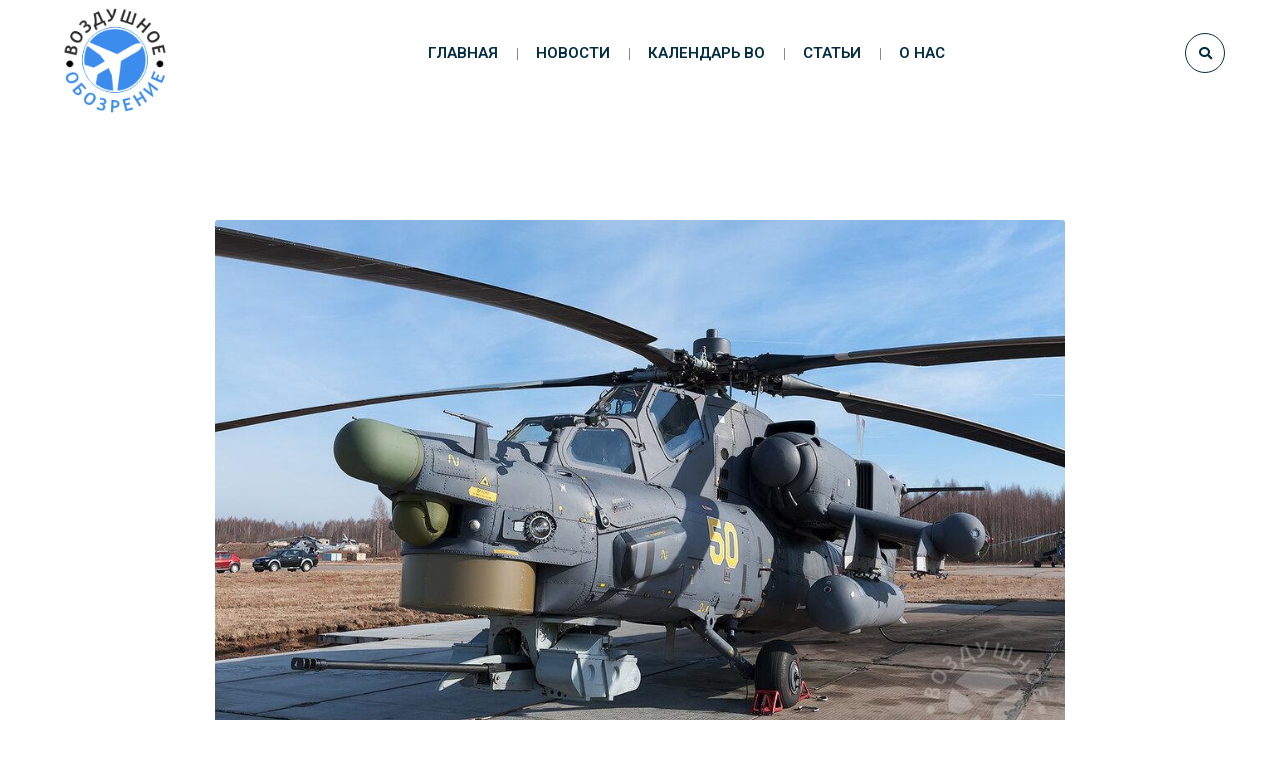

--- FILE ---
content_type: text/html; charset=UTF-8
request_url: https://airreview.ru/article/50-zheltyj/26/03/2014
body_size: 19174
content:
<!DOCTYPE html>
<html lang="ru-RU">
<head>
	<meta name="viewport" content="width=device-width, initial-scale=1" />
	<meta http-equiv="Content-Type" content="text/html; charset=UTF-8" />
	<meta name='robots' content='index, follow, max-image-preview:large, max-snippet:-1, max-video-preview:-1' />

	<!-- This site is optimized with the Yoast SEO plugin v26.7 - https://yoast.com/wordpress/plugins/seo/ -->
	<title>50 желтый &#8212; ВОЗДУШНОЕ ОБОЗРЕНИЕ “В НЕБО„</title>
	<link rel="canonical" href="https://airreview.ru/article/50-zheltyj/26/03/2014" />
	<meta name="twitter:card" content="summary_large_image" />
	<meta name="twitter:title" content="50 желтый &#8212; ВОЗДУШНОЕ ОБОЗРЕНИЕ “В НЕБО„" />
	<meta name="twitter:description" content="Небольшой репортаж о проведении учебно-тренировочных полётов в знакомом всякому любителю военной авиации 344-м Центре боевой подготовки и переучивания лётного состава армейской авиации. Наш марш-бросок ознаменовала аномально прекрасная мартовская погода. Предшествующие тёплые дни здорово прогрели местность, так что лишь кое-где на опушке тянущегося вдоль дороги леса в тени деревьев можно было заметить грязно-серые остатки снега. И сегодняшний день обещал быть не менее тёплым и солнечным. 1. Пройдя на территорию части, сразу отправились на перрон, где уже началась предполётная подготовка. В сегодняшней тренировке принимали участи вертолёты: Ми-8, Ми-28, Ми-35 и Ka-52, но по стечению обстоятельств гвоздём сегодняшней программы оказался именно Ми-28Н &#171;50 [&hellip;]" />
	<meta name="twitter:image" content="https://airreview.ru/wp-content/uploads/files/articles/50-_yellow_02.jpg?v=1617702005" />
	<script type="application/ld+json" class="yoast-schema-graph">{"@context":"https://schema.org","@graph":[{"@type":"Article","@id":"https://airreview.ru/article/50-zheltyj/26/03/2014#article","isPartOf":{"@id":"https://airreview.ru/article/50-zheltyj/26/03/2014"},"author":{"name":"Озерецковский Владислав","@id":"https://airreview.ru/#/schema/person/80aaedb42bd43b8ce6d503d67adacfaa"},"headline":"50 желтый","datePublished":"2014-03-26T07:47:15+00:00","dateModified":"2019-10-22T13:14:45+00:00","mainEntityOfPage":{"@id":"https://airreview.ru/article/50-zheltyj/26/03/2014"},"wordCount":359,"commentCount":0,"publisher":{"@id":"https://airreview.ru/#organization"},"image":{"@id":"https://airreview.ru/article/50-zheltyj/26/03/2014#primaryimage"},"thumbnailUrl":"https://airreview.ru/wp-content/uploads/files/articles/50-_yellow_02.jpg?v=1617702005","keywords":["Ka-52","ВВС","вертолет","Ми-28","Ми-28Н","Ми-35","Ми-8","перрон","пилотаж","репортаж","статья"],"articleSection":["Репортаж","Статьи"],"inLanguage":"ru-RU","potentialAction":[{"@type":"CommentAction","name":"Comment","target":["https://airreview.ru/article/50-zheltyj/26/03/2014#respond"]}]},{"@type":"WebPage","@id":"https://airreview.ru/article/50-zheltyj/26/03/2014","url":"https://airreview.ru/article/50-zheltyj/26/03/2014","name":"50 желтый &#8212; ВОЗДУШНОЕ ОБОЗРЕНИЕ “В НЕБО„","isPartOf":{"@id":"https://airreview.ru/#website"},"primaryImageOfPage":{"@id":"https://airreview.ru/article/50-zheltyj/26/03/2014#primaryimage"},"image":{"@id":"https://airreview.ru/article/50-zheltyj/26/03/2014#primaryimage"},"thumbnailUrl":"https://airreview.ru/wp-content/uploads/files/articles/50-_yellow_02.jpg?v=1617702005","datePublished":"2014-03-26T07:47:15+00:00","dateModified":"2019-10-22T13:14:45+00:00","breadcrumb":{"@id":"https://airreview.ru/article/50-zheltyj/26/03/2014#breadcrumb"},"inLanguage":"ru-RU","potentialAction":[{"@type":"ReadAction","target":["https://airreview.ru/article/50-zheltyj/26/03/2014"]}]},{"@type":"ImageObject","inLanguage":"ru-RU","@id":"https://airreview.ru/article/50-zheltyj/26/03/2014#primaryimage","url":"https://airreview.ru/wp-content/uploads/files/articles/50-_yellow_02.jpg?v=1617702005","contentUrl":"https://airreview.ru/wp-content/uploads/files/articles/50-_yellow_02.jpg?v=1617702005","width":1024,"height":682},{"@type":"BreadcrumbList","@id":"https://airreview.ru/article/50-zheltyj/26/03/2014#breadcrumb","itemListElement":[{"@type":"ListItem","position":1,"name":"Главная страница","item":"https://airreview.ru/"},{"@type":"ListItem","position":2,"name":"50 желтый"}]},{"@type":"WebSite","@id":"https://airreview.ru/#website","url":"https://airreview.ru/","name":"ВОЗДУШНОЕ ОБОЗРЕНИЕ “В НЕБО„","description":"Airreview, Воздушное Обозрение, В Небо, СМИ, авиационная фотография, авиация,","publisher":{"@id":"https://airreview.ru/#organization"},"alternateName":"AirReview","potentialAction":[{"@type":"SearchAction","target":{"@type":"EntryPoint","urlTemplate":"https://airreview.ru/?s={search_term_string}"},"query-input":{"@type":"PropertyValueSpecification","valueRequired":true,"valueName":"search_term_string"}}],"inLanguage":"ru-RU"},{"@type":"Organization","@id":"https://airreview.ru/#organization","name":"AIRREVIEW","alternateName":"ВОЗДУШНОЕ ОБОЗРЕНИЕ","url":"https://airreview.ru/","logo":{"@type":"ImageObject","inLanguage":"ru-RU","@id":"https://airreview.ru/#/schema/logo/image/","url":"https://airreview.ru/wp-content/uploads/files/design/ar_logo_512.png","contentUrl":"https://airreview.ru/wp-content/uploads/files/design/ar_logo_512.png","width":512,"height":512,"caption":"AIRREVIEW"},"image":{"@id":"https://airreview.ru/#/schema/logo/image/"},"sameAs":["https://vk.com/airreview","https://dzen.ru/airreviewru","https://nowapp.me/airreviewru","https://ok.ru/group/52192386744394","https://t.me/AirReviewChannel/"]},{"@type":"Person","@id":"https://airreview.ru/#/schema/person/80aaedb42bd43b8ce6d503d67adacfaa","name":"Озерецковский Владислав","image":{"@type":"ImageObject","inLanguage":"ru-RU","@id":"https://airreview.ru/#/schema/person/image/","url":"https://secure.gravatar.com/avatar/e8018fac2eb3a4de4acc5cbae9c5d41ec6f4f80d3c28c27d07570485834d77d2?s=96&d=mm&r=r","contentUrl":"https://secure.gravatar.com/avatar/e8018fac2eb3a4de4acc5cbae9c5d41ec6f4f80d3c28c27d07570485834d77d2?s=96&d=mm&r=r","caption":"Озерецковский Владислав"}}]}</script>
	<!-- / Yoast SEO plugin. -->


<link rel='dns-prefetch' href='//smartcaptcha.cloud.yandex.ru' />
<link rel='dns-prefetch' href='//fonts.googleapis.com' />
<link rel="alternate" type="application/rss+xml" title="ВОЗДУШНОЕ ОБОЗРЕНИЕ “В НЕБО„ &raquo; Лента" href="https://airreview.ru/feed" />
<link rel="alternate" type="application/rss+xml" title="ВОЗДУШНОЕ ОБОЗРЕНИЕ “В НЕБО„ &raquo; Лента комментариев" href="https://airreview.ru/comments/feed" />
<link rel="alternate" type="application/rss+xml" title="ВОЗДУШНОЕ ОБОЗРЕНИЕ “В НЕБО„ &raquo; Лента комментариев к &laquo;50 желтый&raquo;" href="https://airreview.ru/article/50-zheltyj/26/03/2014/feed" />
<link rel="alternate" title="oEmbed (JSON)" type="application/json+oembed" href="https://airreview.ru/wp-json/oembed/1.0/embed?url=https%3A%2F%2Fairreview.ru%2Farticle%2F50-zheltyj%2F26%2F03%2F2014" />
<link rel="alternate" title="oEmbed (XML)" type="text/xml+oembed" href="https://airreview.ru/wp-json/oembed/1.0/embed?url=https%3A%2F%2Fairreview.ru%2Farticle%2F50-zheltyj%2F26%2F03%2F2014&#038;format=xml" />
<style id='wp-img-auto-sizes-contain-inline-css' type='text/css'>
img:is([sizes=auto i],[sizes^="auto," i]){contain-intrinsic-size:3000px 1500px}
/*# sourceURL=wp-img-auto-sizes-contain-inline-css */
</style>
<style id='cfyc-captcha-style-inline-css' type='text/css'>
.smart-captcha.wpcf7-not-valid{height:102px;border:1px solid;padding-right:2px;border-radius:11px;}
/*# sourceURL=cfyc-captcha-style-inline-css */
</style>
<link rel='stylesheet' id='wp-block-library-css' href='https://airreview.ru/wp-includes/css/dist/block-library/style.min.css?ver=6.9' type='text/css' media='all' />
<style id='global-styles-inline-css' type='text/css'>
:root{--wp--preset--aspect-ratio--square: 1;--wp--preset--aspect-ratio--4-3: 4/3;--wp--preset--aspect-ratio--3-4: 3/4;--wp--preset--aspect-ratio--3-2: 3/2;--wp--preset--aspect-ratio--2-3: 2/3;--wp--preset--aspect-ratio--16-9: 16/9;--wp--preset--aspect-ratio--9-16: 9/16;--wp--preset--color--black: #000000;--wp--preset--color--cyan-bluish-gray: #abb8c3;--wp--preset--color--white: #ffffff;--wp--preset--color--pale-pink: #f78da7;--wp--preset--color--vivid-red: #cf2e2e;--wp--preset--color--luminous-vivid-orange: #ff6900;--wp--preset--color--luminous-vivid-amber: #fcb900;--wp--preset--color--light-green-cyan: #7bdcb5;--wp--preset--color--vivid-green-cyan: #00d084;--wp--preset--color--pale-cyan-blue: #8ed1fc;--wp--preset--color--vivid-cyan-blue: #0693e3;--wp--preset--color--vivid-purple: #9b51e0;--wp--preset--gradient--vivid-cyan-blue-to-vivid-purple: linear-gradient(135deg,rgb(6,147,227) 0%,rgb(155,81,224) 100%);--wp--preset--gradient--light-green-cyan-to-vivid-green-cyan: linear-gradient(135deg,rgb(122,220,180) 0%,rgb(0,208,130) 100%);--wp--preset--gradient--luminous-vivid-amber-to-luminous-vivid-orange: linear-gradient(135deg,rgb(252,185,0) 0%,rgb(255,105,0) 100%);--wp--preset--gradient--luminous-vivid-orange-to-vivid-red: linear-gradient(135deg,rgb(255,105,0) 0%,rgb(207,46,46) 100%);--wp--preset--gradient--very-light-gray-to-cyan-bluish-gray: linear-gradient(135deg,rgb(238,238,238) 0%,rgb(169,184,195) 100%);--wp--preset--gradient--cool-to-warm-spectrum: linear-gradient(135deg,rgb(74,234,220) 0%,rgb(151,120,209) 20%,rgb(207,42,186) 40%,rgb(238,44,130) 60%,rgb(251,105,98) 80%,rgb(254,248,76) 100%);--wp--preset--gradient--blush-light-purple: linear-gradient(135deg,rgb(255,206,236) 0%,rgb(152,150,240) 100%);--wp--preset--gradient--blush-bordeaux: linear-gradient(135deg,rgb(254,205,165) 0%,rgb(254,45,45) 50%,rgb(107,0,62) 100%);--wp--preset--gradient--luminous-dusk: linear-gradient(135deg,rgb(255,203,112) 0%,rgb(199,81,192) 50%,rgb(65,88,208) 100%);--wp--preset--gradient--pale-ocean: linear-gradient(135deg,rgb(255,245,203) 0%,rgb(182,227,212) 50%,rgb(51,167,181) 100%);--wp--preset--gradient--electric-grass: linear-gradient(135deg,rgb(202,248,128) 0%,rgb(113,206,126) 100%);--wp--preset--gradient--midnight: linear-gradient(135deg,rgb(2,3,129) 0%,rgb(40,116,252) 100%);--wp--preset--font-size--small: 13px;--wp--preset--font-size--medium: 20px;--wp--preset--font-size--large: 36px;--wp--preset--font-size--x-large: 42px;--wp--preset--spacing--20: 0.44rem;--wp--preset--spacing--30: 0.67rem;--wp--preset--spacing--40: 1rem;--wp--preset--spacing--50: 1.5rem;--wp--preset--spacing--60: 2.25rem;--wp--preset--spacing--70: 3.38rem;--wp--preset--spacing--80: 5.06rem;--wp--preset--shadow--natural: 6px 6px 9px rgba(0, 0, 0, 0.2);--wp--preset--shadow--deep: 12px 12px 50px rgba(0, 0, 0, 0.4);--wp--preset--shadow--sharp: 6px 6px 0px rgba(0, 0, 0, 0.2);--wp--preset--shadow--outlined: 6px 6px 0px -3px rgb(255, 255, 255), 6px 6px rgb(0, 0, 0);--wp--preset--shadow--crisp: 6px 6px 0px rgb(0, 0, 0);}:where(.is-layout-flex){gap: 0.5em;}:where(.is-layout-grid){gap: 0.5em;}body .is-layout-flex{display: flex;}.is-layout-flex{flex-wrap: wrap;align-items: center;}.is-layout-flex > :is(*, div){margin: 0;}body .is-layout-grid{display: grid;}.is-layout-grid > :is(*, div){margin: 0;}:where(.wp-block-columns.is-layout-flex){gap: 2em;}:where(.wp-block-columns.is-layout-grid){gap: 2em;}:where(.wp-block-post-template.is-layout-flex){gap: 1.25em;}:where(.wp-block-post-template.is-layout-grid){gap: 1.25em;}.has-black-color{color: var(--wp--preset--color--black) !important;}.has-cyan-bluish-gray-color{color: var(--wp--preset--color--cyan-bluish-gray) !important;}.has-white-color{color: var(--wp--preset--color--white) !important;}.has-pale-pink-color{color: var(--wp--preset--color--pale-pink) !important;}.has-vivid-red-color{color: var(--wp--preset--color--vivid-red) !important;}.has-luminous-vivid-orange-color{color: var(--wp--preset--color--luminous-vivid-orange) !important;}.has-luminous-vivid-amber-color{color: var(--wp--preset--color--luminous-vivid-amber) !important;}.has-light-green-cyan-color{color: var(--wp--preset--color--light-green-cyan) !important;}.has-vivid-green-cyan-color{color: var(--wp--preset--color--vivid-green-cyan) !important;}.has-pale-cyan-blue-color{color: var(--wp--preset--color--pale-cyan-blue) !important;}.has-vivid-cyan-blue-color{color: var(--wp--preset--color--vivid-cyan-blue) !important;}.has-vivid-purple-color{color: var(--wp--preset--color--vivid-purple) !important;}.has-black-background-color{background-color: var(--wp--preset--color--black) !important;}.has-cyan-bluish-gray-background-color{background-color: var(--wp--preset--color--cyan-bluish-gray) !important;}.has-white-background-color{background-color: var(--wp--preset--color--white) !important;}.has-pale-pink-background-color{background-color: var(--wp--preset--color--pale-pink) !important;}.has-vivid-red-background-color{background-color: var(--wp--preset--color--vivid-red) !important;}.has-luminous-vivid-orange-background-color{background-color: var(--wp--preset--color--luminous-vivid-orange) !important;}.has-luminous-vivid-amber-background-color{background-color: var(--wp--preset--color--luminous-vivid-amber) !important;}.has-light-green-cyan-background-color{background-color: var(--wp--preset--color--light-green-cyan) !important;}.has-vivid-green-cyan-background-color{background-color: var(--wp--preset--color--vivid-green-cyan) !important;}.has-pale-cyan-blue-background-color{background-color: var(--wp--preset--color--pale-cyan-blue) !important;}.has-vivid-cyan-blue-background-color{background-color: var(--wp--preset--color--vivid-cyan-blue) !important;}.has-vivid-purple-background-color{background-color: var(--wp--preset--color--vivid-purple) !important;}.has-black-border-color{border-color: var(--wp--preset--color--black) !important;}.has-cyan-bluish-gray-border-color{border-color: var(--wp--preset--color--cyan-bluish-gray) !important;}.has-white-border-color{border-color: var(--wp--preset--color--white) !important;}.has-pale-pink-border-color{border-color: var(--wp--preset--color--pale-pink) !important;}.has-vivid-red-border-color{border-color: var(--wp--preset--color--vivid-red) !important;}.has-luminous-vivid-orange-border-color{border-color: var(--wp--preset--color--luminous-vivid-orange) !important;}.has-luminous-vivid-amber-border-color{border-color: var(--wp--preset--color--luminous-vivid-amber) !important;}.has-light-green-cyan-border-color{border-color: var(--wp--preset--color--light-green-cyan) !important;}.has-vivid-green-cyan-border-color{border-color: var(--wp--preset--color--vivid-green-cyan) !important;}.has-pale-cyan-blue-border-color{border-color: var(--wp--preset--color--pale-cyan-blue) !important;}.has-vivid-cyan-blue-border-color{border-color: var(--wp--preset--color--vivid-cyan-blue) !important;}.has-vivid-purple-border-color{border-color: var(--wp--preset--color--vivid-purple) !important;}.has-vivid-cyan-blue-to-vivid-purple-gradient-background{background: var(--wp--preset--gradient--vivid-cyan-blue-to-vivid-purple) !important;}.has-light-green-cyan-to-vivid-green-cyan-gradient-background{background: var(--wp--preset--gradient--light-green-cyan-to-vivid-green-cyan) !important;}.has-luminous-vivid-amber-to-luminous-vivid-orange-gradient-background{background: var(--wp--preset--gradient--luminous-vivid-amber-to-luminous-vivid-orange) !important;}.has-luminous-vivid-orange-to-vivid-red-gradient-background{background: var(--wp--preset--gradient--luminous-vivid-orange-to-vivid-red) !important;}.has-very-light-gray-to-cyan-bluish-gray-gradient-background{background: var(--wp--preset--gradient--very-light-gray-to-cyan-bluish-gray) !important;}.has-cool-to-warm-spectrum-gradient-background{background: var(--wp--preset--gradient--cool-to-warm-spectrum) !important;}.has-blush-light-purple-gradient-background{background: var(--wp--preset--gradient--blush-light-purple) !important;}.has-blush-bordeaux-gradient-background{background: var(--wp--preset--gradient--blush-bordeaux) !important;}.has-luminous-dusk-gradient-background{background: var(--wp--preset--gradient--luminous-dusk) !important;}.has-pale-ocean-gradient-background{background: var(--wp--preset--gradient--pale-ocean) !important;}.has-electric-grass-gradient-background{background: var(--wp--preset--gradient--electric-grass) !important;}.has-midnight-gradient-background{background: var(--wp--preset--gradient--midnight) !important;}.has-small-font-size{font-size: var(--wp--preset--font-size--small) !important;}.has-medium-font-size{font-size: var(--wp--preset--font-size--medium) !important;}.has-large-font-size{font-size: var(--wp--preset--font-size--large) !important;}.has-x-large-font-size{font-size: var(--wp--preset--font-size--x-large) !important;}
/*# sourceURL=global-styles-inline-css */
</style>

<style id='classic-theme-styles-inline-css' type='text/css'>
/*! This file is auto-generated */
.wp-block-button__link{color:#fff;background-color:#32373c;border-radius:9999px;box-shadow:none;text-decoration:none;padding:calc(.667em + 2px) calc(1.333em + 2px);font-size:1.125em}.wp-block-file__button{background:#32373c;color:#fff;text-decoration:none}
/*# sourceURL=/wp-includes/css/classic-themes.min.css */
</style>
<link rel='stylesheet' id='owl-carousel-css' href='https://airreview.ru/wp-content/plugins/gyan-elements/assets/css/owl.carousel.min.css?ver=2.3.4' type='text/css' media='all' />
<link rel='stylesheet' id='gyan-widget-style-css' href='https://airreview.ru/wp-content/plugins/gyan-elements/widgets/custom-widgets-min.css?ver=2.2.0' type='text/css' media='all' />
<link rel='stylesheet' id='qi-addons-for-elementor-grid-style-css' href='https://airreview.ru/wp-content/plugins/qi-addons-for-elementor/assets/css/grid.min.css?ver=1.9.3' type='text/css' media='all' />
<link rel='stylesheet' id='qi-addons-for-elementor-helper-parts-style-css' href='https://airreview.ru/wp-content/plugins/qi-addons-for-elementor/assets/css/helper-parts.min.css?ver=1.9.3' type='text/css' media='all' />
<link rel='stylesheet' id='qi-addons-for-elementor-style-css' href='https://airreview.ru/wp-content/plugins/qi-addons-for-elementor/assets/css/main.min.css?ver=1.9.3' type='text/css' media='all' />
<link rel='stylesheet' id='font-awesome-free-css' href='https://airreview.ru/wp-content/themes/bizix/webfonts/font-awesome.min.css?ver=2.2.2' type='text/css' media='all' />
<link rel='stylesheet' id='swm-theme-style-minify-css' href='https://airreview.ru/wp-content/themes/bizix/css/global-header-layout-min.css?ver=2.2.2' type='text/css' media='all' />
<link rel='stylesheet' id='swm-google-fonts-css' href='//fonts.googleapis.com/css?family=Roboto%3A400%2C400italic%2C500%2C500italic%2C600%2C600italic%2C700%2C700italic%7CRoboto%3A600%7CFira+Sans%3A700%7CFira+Sans%3A700%7CFira+Sans%3A700&#038;display=swap&#038;subset=latin%2Clatin-ext%2Ccyrillic%2Ccyrillic-ext&#038;ver=2.2.2' type='text/css' media='all' />
<link rel='stylesheet' id='swiper-css' href='https://airreview.ru/wp-content/plugins/qi-addons-for-elementor/assets/plugins/swiper/8.4.5/swiper.min.css?ver=8.4.5' type='text/css' media='all' />
<link rel='stylesheet' id='bizix-child-theme-style-css' href='https://airreview.ru/wp-content/themes/bizix-child-theme/style.css?ver=6.9' type='text/css' media='all' />
<script type="text/javascript" id="cfyc-captcha-js-before">
/* <![CDATA[ */

				var cfycCaptchaReadyEvent = new CustomEvent('cfycCaptchaReadyEvent')
				var cfycCaptchaLoaded = false 
				function cfycOnloadFunction() {
					cfycCaptchaLoaded = true
					document.dispatchEvent(cfycCaptchaReadyEvent)
				}

				document.addEventListener('DOMContentLoaded', function(e) {
					document.addEventListener('cfycInitEvent', function(e) {
						const containers = document.querySelectorAll('.cfyc-captcha-container');
						containers.forEach(container => {
							const randName = container.id.replace(/-/g, '');
							if (typeof window['cfycLoad' + randName] === 'function') {
								window['cfycLoad' + randName]();
							}
						});
					});
				});
            
//# sourceURL=cfyc-captcha-js-before
/* ]]> */
</script>
<script type="text/javascript" src="https://smartcaptcha.cloud.yandex.ru/captcha.js?render=onload&amp;onload=cfycOnloadFunction&amp;ver=1.0.0" id="cfyc-captcha-js" defer="defer" data-wp-strategy="defer"></script>
<script type="text/javascript" src="https://airreview.ru/wp-includes/js/jquery/jquery.min.js?ver=3.7.1" id="jquery-core-js"></script>
<script type="text/javascript" src="https://airreview.ru/wp-includes/js/jquery/jquery-migrate.min.js?ver=3.4.1" id="jquery-migrate-js"></script>
<script type="text/javascript" src="//airreview.ru/wp-content/plugins/revslider/sr6/assets/js/rbtools.min.js?ver=6.7.23" async id="tp-tools-js"></script>
<script type="text/javascript" src="//airreview.ru/wp-content/plugins/revslider/sr6/assets/js/rs6.min.js?ver=6.7.23" async id="revmin-js"></script>
<link rel="https://api.w.org/" href="https://airreview.ru/wp-json/" /><link rel="alternate" title="JSON" type="application/json" href="https://airreview.ru/wp-json/wp/v2/posts/243" /><link rel="EditURI" type="application/rsd+xml" title="RSD" href="https://airreview.ru/xmlrpc.php?rsd" />
<meta name="generator" content="WordPress 6.9" />
<link rel='shortlink' href='https://airreview.ru/?p=243' />
<meta name="generator" content="Elementor 3.30.4; features: e_font_icon_svg, additional_custom_breakpoints, e_element_cache; settings: css_print_method-external, google_font-enabled, font_display-swap">
<!-- Yandex.Metrika counter by Yandex Metrica Plugin -->
<script type="text/javascript" >
    (function(m,e,t,r,i,k,a){m[i]=m[i]||function(){(m[i].a=m[i].a||[]).push(arguments)};
        m[i].l=1*new Date();k=e.createElement(t),a=e.getElementsByTagName(t)[0],k.async=1,k.src=r,a.parentNode.insertBefore(k,a)})
    (window, document, "script", "https://mc.yandex.ru/metrika/tag.js", "ym");

    ym(74963809, "init", {
        id:74963809,
        clickmap:true,
        trackLinks:true,
        accurateTrackBounce:true,
        webvisor:true,
	        });
</script>
<noscript><div><img src="https://mc.yandex.ru/watch/74963809" style="position:absolute; left:-9999px;" alt="" /></div></noscript>
<!-- /Yandex.Metrika counter -->
			<style>
				.e-con.e-parent:nth-of-type(n+4):not(.e-lazyloaded):not(.e-no-lazyload),
				.e-con.e-parent:nth-of-type(n+4):not(.e-lazyloaded):not(.e-no-lazyload) * {
					background-image: none !important;
				}
				@media screen and (max-height: 1024px) {
					.e-con.e-parent:nth-of-type(n+3):not(.e-lazyloaded):not(.e-no-lazyload),
					.e-con.e-parent:nth-of-type(n+3):not(.e-lazyloaded):not(.e-no-lazyload) * {
						background-image: none !important;
					}
				}
				@media screen and (max-height: 640px) {
					.e-con.e-parent:nth-of-type(n+2):not(.e-lazyloaded):not(.e-no-lazyload),
					.e-con.e-parent:nth-of-type(n+2):not(.e-lazyloaded):not(.e-no-lazyload) * {
						background-image: none !important;
					}
				}
			</style>
			<link rel="icon" href="https://airreview.ru/wp-content/uploads/files/design/cropped-ar_logo_512-32x32.png" sizes="32x32" />
<link rel="icon" href="https://airreview.ru/wp-content/uploads/files/design/cropped-ar_logo_512-192x192.png" sizes="192x192" />
<link rel="apple-touch-icon" href="https://airreview.ru/wp-content/uploads/files/design/cropped-ar_logo_512-180x180.png" />
<meta name="msapplication-TileImage" content="https://airreview.ru/wp-content/uploads/files/design/cropped-ar_logo_512-270x270.png" />
<script>function setREVStartSize(e){
			//window.requestAnimationFrame(function() {
				window.RSIW = window.RSIW===undefined ? window.innerWidth : window.RSIW;
				window.RSIH = window.RSIH===undefined ? window.innerHeight : window.RSIH;
				try {
					var pw = document.getElementById(e.c).parentNode.offsetWidth,
						newh;
					pw = pw===0 || isNaN(pw) || (e.l=="fullwidth" || e.layout=="fullwidth") ? window.RSIW : pw;
					e.tabw = e.tabw===undefined ? 0 : parseInt(e.tabw);
					e.thumbw = e.thumbw===undefined ? 0 : parseInt(e.thumbw);
					e.tabh = e.tabh===undefined ? 0 : parseInt(e.tabh);
					e.thumbh = e.thumbh===undefined ? 0 : parseInt(e.thumbh);
					e.tabhide = e.tabhide===undefined ? 0 : parseInt(e.tabhide);
					e.thumbhide = e.thumbhide===undefined ? 0 : parseInt(e.thumbhide);
					e.mh = e.mh===undefined || e.mh=="" || e.mh==="auto" ? 0 : parseInt(e.mh,0);
					if(e.layout==="fullscreen" || e.l==="fullscreen")
						newh = Math.max(e.mh,window.RSIH);
					else{
						e.gw = Array.isArray(e.gw) ? e.gw : [e.gw];
						for (var i in e.rl) if (e.gw[i]===undefined || e.gw[i]===0) e.gw[i] = e.gw[i-1];
						e.gh = e.el===undefined || e.el==="" || (Array.isArray(e.el) && e.el.length==0)? e.gh : e.el;
						e.gh = Array.isArray(e.gh) ? e.gh : [e.gh];
						for (var i in e.rl) if (e.gh[i]===undefined || e.gh[i]===0) e.gh[i] = e.gh[i-1];
											
						var nl = new Array(e.rl.length),
							ix = 0,
							sl;
						e.tabw = e.tabhide>=pw ? 0 : e.tabw;
						e.thumbw = e.thumbhide>=pw ? 0 : e.thumbw;
						e.tabh = e.tabhide>=pw ? 0 : e.tabh;
						e.thumbh = e.thumbhide>=pw ? 0 : e.thumbh;
						for (var i in e.rl) nl[i] = e.rl[i]<window.RSIW ? 0 : e.rl[i];
						sl = nl[0];
						for (var i in nl) if (sl>nl[i] && nl[i]>0) { sl = nl[i]; ix=i;}
						var m = pw>(e.gw[ix]+e.tabw+e.thumbw) ? 1 : (pw-(e.tabw+e.thumbw)) / (e.gw[ix]);
						newh =  (e.gh[ix] * m) + (e.tabh + e.thumbh);
					}
					var el = document.getElementById(e.c);
					if (el!==null && el) el.style.height = newh+"px";
					el = document.getElementById(e.c+"_wrapper");
					if (el!==null && el) {
						el.style.height = newh+"px";
						el.style.display = "block";
					}
				} catch(e){
					console.log("Failure at Presize of Slider:" + e)
				}
			//});
		  };</script>
<style id="swm_customizer_css_output" type="text/css">@media (min-width:1200px){.swm-container{max-width:1200px;}}a.swm-go-top-scroll-btn{background:#3b8ced;color:#ffffff;}body{font-size:16px;line-height:1.7;}.swm-site-content h1{font-size:40px;line-height:55px;}.swm-site-content h2{font-size:33px;line-height:50px;}.swm-site-content h3{font-size:29px;line-height:40px;}.swm-site-content h4{font-size:25px;line-height:36px;}.swm-site-content h5{font-size:22px;line-height:30px;}.swm-site-content h6{font-size:19px;line-height:25px;}h4.vc_tta-panel-title{font-size:16px;}body{font-family:Roboto;font-style:normal !important;font-weight:400;}.swm-site-content .sidebar .swm-sidebar-ttl h3,.swm-sidepanel .swm-sidepanel-ttl h3,.footer .swm-footer-widget h3,.gyan_widget_tabs .gyan_wid_tabs li,.gyan-heading-text,.swm-heading-text,blockquote.wp-block-quote.is-style-large p,p.has-large-font-size,.has-drop-cap:not(:focus)::first-letter{font-family:Fira Sans;font-style:normal !important;font-weight:700;}h1,h2,h3,h4,h5,h6,.gyan_fancy_heading_text,.gyan-heading-font,.gyan-font-heading,.swm-heading-font,.swm-font-heading,.swm-pf-only-title,.gyan_events_main_title{font-family:Fira Sans;font-style:normal !important;font-weight:700;}h4.vc_tta-panel-title{font-family:Roboto;font-weight:400;}.swm-site-content blockquote,.swm-site-content blockquote p{font-family:Roboto;font-weight:400;}.swm-container{padding:0 15px;}@media only screen and (min-width:980px){.swm-topbar-content .left:after,.swm-topbar-content .left:before{left:-15px;width:calc(100% + 15px);}.swm-topbar-content .left:after{left:-6px;}}.swm-main-container.swm-site-content{padding-top:100px;padding-bottom:100px;}@media only screen and (max-width:767px){.swm-main-container.swm-site-content{padding-top:80px;padding-bottom:80px;}}@media only screen and (max-width:480px){.swm-main-container.swm-site-content{padding-top:60px;padding-bottom:60px;}}@media only screen and (min-width:980px){.swm-custom-two-third{width:68.79803%;}#sidebar{width:28%;}}.swm-site-content h1,.swm-site-content h2,.swm-site-content h3,.swm-site-content h4,.swm-site-content h5,.swm-site-content h6,.swm-site-content h1 a,.swm-site-content h2 a,.swm-site-content h3 a,.swm-site-content h4 a,.swm-site-content h5 a,.swm-site-content h6 a{color:#032e42;}.swm-site-content a{color:#3b8ced;}.swm-site-content,.swm-content-color,.swm-content-color a,.swm-related-link a{color:#032e42}.swm-site-content a:hover,ul.swm-search-list li h4 a:hover,.swm-content-color a:hover,.swm-related-link a:hover{color:#032e42;}.swm-site-content{background:#ffffff;}a.swm-button span:hover,button.swm-button:hover,.swm-site-content a.button:hover,.swm-site-content a.button.button-alt,.swm-site-content a.button.button-alt:hover,.swm-sidepanel .tagcloud a,.sidebar .tagcloud a,.sidebar .tagcloud a:hover,.sidebar a.swm-button-hover-white,a.swm-button:hover,.swm-post-single-tags a:hover,blockquote:before,a.comment-reply-link:hover,.sidebar #wp-calendar caption,.swm-sidepanel #wp-calendar caption,ul.swm-post-author-icon li:hover a,.swm-pagination .page-numbers.current,.swm-pagination-menu>span,.swm-pagination-menu>a:hover,.swm-next-prev-pagination a:hover,.swm-pagination a.page-numbers:hover,span.post-page-numbers.current,.swm-pagination-menu a:hover,.swm-site-content a.post-page-numbers:hover,.gyan-pagination-menu>a:hover,.gyan-next-prev-pagination a:hover,.gyan-pagination .page-numbers.current,.gyan-pagination-menu>span,.gyan-pagination a.page-numbers:hover,.gyan-pagination-menu a:hover,.wp-block-pullquote::before,.wp-block-button a,.is-style-outline .wp-block-button__link:hover,.wp-block-file a.wp-block-file__button,.footer #wp-calendar caption{background:#3b8ced;color:#ffffff;}.swm-primary-skin-col,.sidebar .gyan-posts-slider-widget .owl-next,.sidebar .gyan-posts-slider-widget .owl-prev,.sidebar .gyan-posts-slider-widget-meta-cat a,.is-style-outline .wp-block-button__link,.has-drop-cap:not(:focus)::first-letter,.swm-site-content table tr th a,#commentform p.logged-in-as a,a.swm-pp-link-title span.swm-heading-text:hover,.comment-form-author:before,.comment-form-email:before,.comment-form-comment:before,.swm-post-meta i,a.swm-pp-link-title span:hover{color:#3b8ced;}.swm-post-date-line:before,.swm-mobi-nav-close{background:#3b8ced;}.swm-next-prev-box:hover a .swm-pp-arrow i{color:#ffffff;}.swm-mobi-nav-close:before,.swm-mobi-nav-close:after{background:#ffffff;}input[type=text]:focus,input[type="password"]:focus,input[type="email"]:focus,input[type="number"]:focus,input[type="url"]:focus,input[type="tel"]:focus,input[type="search"]:focus,textarea:focus,.comment-form textarea:focus,.post-password-form input[type=password]:focus,#commentform input[type="text"]:focus,input[type="password"]:focus,#commentform textarea:focus,.widget_search .swm-search-form input[type="text"]:focus,ul.swm-post-author-icon li:hover a,.swm-post-single-tags a:hover,.sidebar .gyan-posts-slider-widget .owl-dot.active,.swm-sidepanel .gyan-posts-slider-widget .owl-dot.active,.sticky .swm-post-content-block,blockquote,.swm-site-content blockquote,.is-style-outline .wp-block-button__link,.is-style-outline .wp-block-button__link:hover{border-color:#3b8ced;}a.swm-button span,button.swm-button,.swm-site-content a.button,.swm-site-content a.button.button-alt2,.swm-site-content a.button.button-alt2:hover,button.button,.swm-next-prev-box:hover .swm-pp-arrow,a.swm-button,.swm-post-meta-date,.sidebar table#wp-calendar thead th,.swm-sidepanel #wp-calendar thead,.swm-sidepanel .tagcloud a:hover,.sidebar .tagcloud a:hover,.wp-block-pullquote.is-style-solid-color:not(.has-background-color),.wp-block-button a:hover,.wp-block-file a.wp-block-file__button:hover{background:#252628;color:#ffffff;}.swm-pp-view-all a i,.comment-date i,.swm-site-content h5 a:hover,.swm-search-page-readmore a:hover,.sidebar .widget_search .swm-search-form button.swm-search-button,.swm-sidepanel .widget_search .swm-search-form button.swm-search-button,.swm-next-prev-box a .swm-pp-arrow i,.swm-pp-arrow i,.swm-pp-link-title i.fa,a.comment-edit-link,.sidebar a.swm-button-hover-white:hover,.sidebar .gyan-posts-slider-widget .owl-next:hover,.sidebar .gyan-posts-slider-widget .owl-prev:hover,.sidebar .gyan-posts-slider-widget-meta-cat a:hover,#commentform p.logged-in-as a:hover{color:#252628;}.swm-pp-view-all a span:hover,.gyan-recent-post-style-two .gyan-recent-post-meta ul li:after,blockquote:after{background:#252628;}.sidebar a.swm-button-hover-white:hover{background:#ffffff;}.swm-about-author-left,.swm-about-author-left a,.swm-about-author-left a:hover,.swm-pp-view-all a span:hover i,.swm-secondary-skin-text{color:#ffffff;}::selection{background:#3b8ced;color:#ffffff;}::-moz-selection{background:#3b8ced;color:#ffffff;}button,html input[type="button"],input[type=button],input[type="reset"],input[type="submit"],a.button,button.button,.button,.gyan-button,a.gyan-button,input.gyan-button,button.gyan-button,input.gyan-button[type="submit"],a.swm-button{background:#3b8ced;color:#ffffff;}.swm-site-content button:hover,html input[type="button"]:hover,input[type=button]:hover,input[type="reset"]:hover,input[type="submit"]:hover,a.button:hover,button.button:hover,.button:hover,.gyan-button:hover,a.gyan-button:hover,input.gyan-button:hover,button.gyan-button:hover,input.gyan-button[type="submit"]:hover,a.swm-button:hover{background:#252628;color:#ffffff;}.swm-header-main-container{background:#ffffff;}@media only screen and (max-width:767px){body.transparentHeader .swm-header{background:#ffffff;}}.swm-logo{width:120px;}@media only screen and (min-width:768px){.header-main,.swm-header-logo-section,.swm-header-search,.swm-header-button-wrap,#swm-mobi-nav-btn,#swm-sidepanel-trigger,.swm-sidepanel-trigger-wrap,.swm_header_contact_info{height:107px;}}@media only screen and (max-width:767px){.header-main,.swm-header-logo-section,.swm-header-button-wrap,.swm-header-search,#swm-mobi-nav-btn,#swm-sidepanel-trigger,.swm-sidepanel-trigger-wrap{height:107px;}}@media only screen and (max-width:480px){.header-main,.swm-header-logo-section,.swm-header-button-wrap,.swm-header-search,#swm-mobi-nav-btn,#swm-sidepanel-trigger,.swm-sidepanel-trigger-wrap{height:80px;}}@media (min-width:1200px){body:not(.swm-l-boxed) .header_2_alt #swm-main-nav-holder.sticky-on .swm-infostack-menu,body:not(.swm-l-boxed) .header_2 #swm-main-nav-holder.sticky-on .swm-infostack-menu,body:not(.swm-l-boxed) .header_2_t #swm-main-nav-holder.sticky-on .swm-infostack-menu {max-width:1170px;}}@media (max-width:1199px){body:not(.swm-l-boxed) .header_2_alt #swm-main-nav-holder.sticky-on .swm-infostack-menu,body:not(.swm-l-boxed) .header_2 #swm-main-nav-holder.sticky-on .swm-infostack-menu,body:not(.swm-l-boxed) .header_2_t #swm-main-nav-holder.sticky-on .swm-infostack-menu {max-width:calc(100% - 30px);}}.swm-primary-nav>li.pm-dropdown ul li a span,ul.swm-primary-nav>li>a{font-family:Roboto;font-style:normal;font-weight:600;}ul.swm-primary-nav>li{line-height:107px;}ul.swm-primary-nav>li>a{color:#032e42;font-size:15px;margin:0 19px;text-transform:uppercase;}ul.swm-primary-nav>li>a:hover,ul.swm-primary-nav>li.swm-m-active>a{color:#3b8ced;}.swm-sp-icon-box:hover .swm-sp-icon-inner,.swm-sp-icon-box:hover .swm-sp-icon-inner:after,.swm-sp-icon-box:hover .swm-sp-icon-inner:before,.s_two .swm-sp-icon-box:hover .swm-sp-icon-inner span{background:#3b8ced;}.swm-sp-icon-box:hover,.swm-header-search span:hover,span.swm-mobi-nav-btn-box>span:hover{color:#3b8ced;border-color:#3b8ced;}span.swm-mobi-nav-btn-box>span:hover:before,span.swm-mobi-nav-btn-box>span:hover:after,span.swm-mobi-nav-btn-box>span:hover>span{background:#3b8ced;}.swm-primary-nav>li>a>span:before,.swm-primary-nav>li.swm-m-active>a>span:before,.swm-primary-nav>li>a:before,.swm-primary-nav>li.swm-m-active>a:before{background:#3b8ced;}.swm-header-search{color:#032e42;}#swm-mobi-nav-icon span.swm-mobi-nav-btn-box>span{border-color:#032e42;}span.swm-mobi-nav-btn-box>span:before,span.swm-mobi-nav-btn-box>span:after,span.swm-mobi-nav-btn-box>span>span{background-color:#032e42;}.swm-infostack-menu,.header_2_alt .swm-infostack-menu:before,.swm-infostack-menu:after{background:rgba(242,242,242,1);}.swm-primary-nav>li:after{background:#898989;display:block;}.swm-primary-nav>li.pm-dropdown ul,.swm-primary-nav>li.megamenu-on ul>li>ul>li{font-size:14px;text-transform:none;}.swm-primary-nav>li li a,#swm-mobi-nav ul li a,#swm-mobi-nav .swm-mini-menu-arrow{color:#676767}.swm-primary-nav>li.megamenu-on>ul>li{line-height:30px;}.swm-primary-nav>li.pm-dropdown ul>li:hover>a,.swm-primary-nav>li.megamenu-on ul a:hover,.swm-primary-nav>li.megamenu-on ul>li>ul>li:hover>a{color:#d83030;}.swm-primary-nav>li.pm-dropdown ul,.swm-primary-nav>li.megamenu-on>ul{background-color:#ffffff;}.swm-primary-nav>li.megamenu-on>ul>li span.megamenu-column-header a{font-size:20px;color:#032e42;}.swm-primary-nav>li.megamenu-on>ul>li>ul li a span{padding-top:5px;padding-bottom:5px;line-height:23px;}.swm-primary-nav>li.pm-dropdown ul li a{padding-top:7px;padding-bottom:7px;}.swm-primary-nav>li.pm-dropdown ul{width:236px;left:19px;}.swm-primary-nav>li.pm-dropdown li.menu-item-has-children>a:after{display:none;}#swm-mobi-nav ul li{font-size:14px;text-transform:none;}@media only screen and (max-width:979px){#swm-mobi-nav-icon{display:block;}.swm-primary-nav-wrap{display:none;}.swm-header-menu-section-wrap {margin-bottom:0;}ul.swm-primary-nav>li>a>span>i{width:auto;display:inline-block;height:auto;margin-right:8px;}.swm-main-nav{float:right;}}#swm-main-nav-holder.sticky-on ul.swm-primary-nav>li>a{font-size:15px;color:#032e42;}#swm-main-nav-holder.sticky-on ul.swm-primary-nav>li>a:hover,#swm-main-nav-holder.sticky-on ul.swm-primary-nav>li.swm-m-active>a{color:#3b8ced;}#swm-main-nav-holder.sticky-on .swm-sp-icon-box:hover,#swm-main-nav-holder.sticky-on .swm-header-search span:hover,#swm-main-nav-holder.sticky-on span.swm-mobi-nav-btn-box>span:hover{color:#3b8ced;border-color:#3b8ced;}#swm-main-nav-holder.sticky-on .swm-sp-icon-box:hover .swm-sp-icon-inner,#swm-main-nav-holder.sticky-on .swm-sp-icon-box:hover .swm-sp-icon-inner:after,#swm-main-nav-holder.sticky-on .swm-sp-icon-box:hover .swm-sp-icon-inner:before,#swm-main-nav-holder.sticky-on .s_two .swm-sp-icon-box:hover .swm-sp-icon-inner span{background-color:#3b8ced;}#swm-main-nav-holder.sticky-on{background:#ffffff;}#swm-main-nav-holder.sticky-on .swm-primary-nav>li>a>span:before,#swm-main-nav-holder.sticky-on .swm-primary-nav>li.swm-m-active>a>span:before,#swm-main-nav-holder.sticky-on .swm-primary-nav>li>a:before,#swm-main-nav-holder.sticky-on .swm-primary-nav>li.swm-m-active>a:before{background:#3b8ced;}#swm-main-nav-holder.sticky-on .swm-primary-nav>li:after{background:#969696;display:block;}#swm-main-nav-holder.sticky-on .swm-header-search{color:#032e42;}#swm-main-nav-holder.sticky-on .swm-sp-icon-box{border-color:#032e42;}#swm-main-nav-holder.sticky-on .swm-sp-icon-box .swm-sp-icon-inner,#swm-main-nav-holder.sticky-on .swm-sp-icon-box .swm-sp-icon-inner:after,#swm-main-nav-holder.sticky-on .swm-sp-icon-box .swm-sp-icon-inner:before,#swm-main-nav-holder.sticky-on .s_two .swm-sp-icon-box .swm-sp-icon-inner span{background-color:#032e42;}.swm_searchbox_holder{background-color:rgba(37,38,40,0.95);color:#ffffff;}@media only screen and (min-width:768px){.swm_overlay_search_box button.swm-search-button[type="submit"],.swm_overlay_search_box input.swm-search-form-input[type="text"],.swm_overlay_search_box .swm_search_form{font-size:21px;}}.swm_overlay_search_box{border-color:#3b8ced;}.swm_overlay_search_box button.swm-search-button[type="submit"],.swm_overlay_search_box input.swm-search-form-input[type="text"],.swm_overlay_search_box input.swm-search-form-input[type="text"]:focus{color:#ffffff;}.swm_overlay_search_box input.swm-search-form-input[type="text"]{color:#ffffff;text-shadow:none;}.swm_overlay_search_box input::-webkit-input-placeholder{color:#ffffff;}.swm_overlay_search_box input::-moz-placeholder{color:#ffffff;}.swm_overlay_search_box input::-ms-placeholder{color:#ffffff;}.swm_overlay_search_box input::placeholder{color:#ffffff;}.swm_overlay_search_box{max-width:905px;}.swm_searchbox_close{color:#ffffff;}.swm_header_contact_info,.swm_header_contact_info a{color:#032e42;}.swm-cih-subtitle{color:#676767;}.swm-cih-icon{color:#d83030;}.swm-cih-title{font-size:16px;}.swm-cih-subtitle{font-size:15px;}.swm-header-cinfo-column:before{background:#032e42;}ul.swm-header-socials li a{color:#676767;background:#f5f5f5;}ul.swm-header-socials li:hover a{color:#ffffff;background:#d83030;}.header_2_t ul.swm-header-socials li a{border-color:#676767;}.header_2_t ul.swm-header-socials li a:hover{border-color:#ffffff;}.sidebar,.widget-search .swm-search-form button.swm-search-button,.sidebar .widget_product_search #swm_product_search_form button.swm-search-button,#widget_search_form input[type="text"],.sidebar .gyan_recent_posts_tiny_title a,.sidebar select,.swm-sidepanel select,.widget_search .swm-search-form input[type="text"],.swm-about-author,.swm-about-author a{color:#676767;}.swm-site-content .sidebar .swm-sidebar-ttl h3 span,.swm-site-content .swm-archives-content h4,.swm-about-author-title-subtitle a{color:#032e42;font-size:19px;letter-spacing:0px;text-transform:uppercase;}.sidebar .gyan-posts-slider-widget-title a{color:#032e42;}.sidebar .recent_posts_slider a,.sidebar a,.sidebar .tp_recent_tweets .twitter_time{color:#676767;}.sidebar ul li a:hover,.sidebar a:hover{color:#d83030;}.sidebar,.sidebar p,.sidebar ul li,.sidebar ul li a,.sidebar .tagcloud a{font-size:15px;}.sidebar .swm-sidebar-ttl h3 span:before,.sidebar .swm-sidebar-ttl h3 span:after{background:#3b8ced;}.sidebar .swm-sidebar-widget-box,.single .swm-about-author{background:#f7f7f7;}.sidebar .swm-list-widgets ul li,.sidebar .widget-search .swm-search-form #s,.sidebar .widget_rss ul li,.sidebar .widget_meta ul li,.sidebar .widget_pages ul li,.sidebar .widget_archive ul li,.sidebar .widget_recent_comments ul li,.sidebar .widget_recent_entries ul li,.sidebar .widget-nav-menu ul li,.sidebar .input-text,.sidebar input[type="text"],.sidebar input[type="password"],.sidebar input[type="email"],.sidebar input[type="number"],.sidebar input[type="url"],.sidebar input[type="tel"],.sidebar input[type="search"],.sidebar textarea,.sidebar select,.sidebar #wp-calendar thead th,.sidebar #wp-calendar caption,.sidebar #wp-calendar tbody td,.sidebar #wp-calendar tbody td:hover,.sidebar input[type="text"]:focus,.sidebar input[type="password"]:focus,.sidebar input[type="email"]:focus,.sidebar input[type="number"]:focus,.sidebar input[type="url"]:focus,.sidebar input[type="tel"]:focus,.sidebar input[type="search"]:focus,.sidebar textarea:focus,.sidebar .widget-search .swm-search-form #s:focus,.sidebar .gyan-recent-posts-large-title,.sidebar .gyan-recent-posts-tiny ul li,ul.swm-post-author-icon li a{border-color:#dcdcdc;}.swm-post-meta,.swm-post-meta ul li a,.swm-post-meta ul li a:hover,a.swm-pp-link-title span,.swm-post-single-tags a{color:#032e42;}.swm-post-title h2,.swm-post-title h2 a,.swm-post-title h1{color:#032e42;letter-spacing:0px;text-transform:none;}.swm-post-title h2 a:hover,.swm-post-meta ul li a:hover{color:#3b8ced;}@media only screen and (min-width:768px){#swm-item-entries .swm-post-title h2,#swm-item-entries .swm-post-title h2 a,#swm-item-entries .swm-post-title h1{font-size:30px;line-height:44px;}}.swm-about-author .swm-single-pg-titles a,a.swm-pp-link-title span.swm-heading-text,a.swm-about-author-name,.swm-related-link a,.comment-author a,.comment-author{color:#032e42;}h5.swm-single-pg-titles,#comments h5.swm-single-pg-titles,#respond h3.comment-reply-title{color:#032e42;font-size:25px;letter-spacing:0px;text-transform:uppercase;line-height:44px;}.swm-post-title h1{letter-spacing:0px;text-transform:none;}@media only screen and (min-width:768px){#swm-item-entries .swm-post-title h1{font-size:30px;line-height:40px;}}#commentform input:not([type=submit]),#commentform textarea{color:#032e42;}#commentform input::placeholder,#commentform textarea::placeholder {color:#032e42;}#commentform input:not([type=submit])::-webkit-input-placeholder  {color:#032e42;}#commentform input:not([type=submit])::-moz-placeholder  {color:#032e42;}#commentform input:not([type=submit])::-ms-placeholder  {color:#032e42;}#commentform input:not([type=submit])::placeholder  {color:#032e42;}.footer{background-color:#000000;color:#bbbbbb;}.footer,.footer p{font-size:15px;line-height:30px;}.footer ul li a,.footer .tagcloud a,.footer .wp-caption,.footer button.button,.footer .widget_product_search #swm_product_search_form button.swm-search-button,.footer .widget_search .swm-search-form button.swm-search-button,.footer .gyan-posts-slider-widget .owl-next,.footer .gyan-posts-slider-widget .owl-prev{color:#bbbbbb;}.footer a{color:#bbbbbb;}.footer a:hover,.footer #wp-calendar tbody td a,.footer ul.menu > li ul li.current-menu-item > a,.footer .widget-nav-menu ul li.current-menu-item > a,.footer .widget_categories ul li.current-cat > a,.footer .widget.woocommerce ul li.current-cat a,.footer .widget ul li a:hover,.footer .recent_posts_slider_title p a:hover,.footer .recent_posts_slider_title span a:hover,.footer a.twitter_time:hover,.footer .swm-list-widgets ul li:hover:before,.footer .gyan-posts-slider-widget .owl-next:hover,.footer .gyan-posts-slider-widget .owl-prev:hover{color:#ffffff;}.footer .gyan-posts-slider-widget .owl-dot.active{border-color:#ffffff;}.footer .widget_search .swm-search-form input[type="text"]{color:#bbbbbb;text-shadow:none;}.footer .widget_search .swm-search-form input[type="text"]::-webkit-input-placeholder{color:#bbbbbb;}.footer .widget_search .swm-search-form input[type="text"]::-moz-placeholder{color:#bbbbbb;}.footer .widget_search .swm-search-form input[type="text"]::-ms-placeholder{color:#bbbbbb;}.footer .widget_search .swm-search-form input[type="text"]::placeholder{color:#bbbbbb;}.footer #widget_search_form #searchform #s,.footer #widget_search_form #searchform input.button,.footer .tagcloud a,.footer #swm_product_search_form button.swm-search-button i,.footer .gyan-posts-slider-widget .owl-dot{border-color:#000000;}.footer .input-text,.footer input[type="text"],.footer input[type="password"],.footer input[type="email"],.footer input[type="number"],.footer input[type="url"],.footer input[type="tel"],.footer input[type="search"],.footer textarea,.footer select,.footer #wp-calendar thead th,.footer #wp-calendar tbody td,.footer #wp-calendar tbody td:hover,.footer input[type="text"]:focus,.footer input[type="password"]:focus,.footer input[type="email"]:focus,.footer input[type="number"]:focus,.footer input[type="url"]:focus,.footer input[type="tel"]:focus,.footer input[type="search"]:focus,.footer textarea:focus,.footer #widget_search_form #searchform #s:focus{color:#bbbbbb;border-color:#000000;}.footer .swm-footer-widget h3{font-size:20px;color:#ffffff;letter-spacing:0px;text-transform:none;line-height:30px;}.footer .swm-footer-widget,.footer .swm-fb-subscribe-wid{margin-bottom:30px;}.footer .widget_meta ul li:before,.footer .widget_categories ul li:before,.footer .widget_pages ul li:before,.footer .widget_archive ul li:before,.footer .widget_recent_comments ul li:before,.footer .widget_recent_entries ul li:before,.footer .widget-nav-menu ul li:before,.footer .widget_product_categories ul li:before,.footer .archives-link ul li:before,.footer .widget_rss ul li:before,.footer .widget-nav-menu ul li.current-menu-item:before,.footer .widget_categories ul li.current-cat:before{color:#bbbbbb}.footer #wp-calendar thead th,.footer #wp-calendar tbody td,.footer .tagcloud a:hover,.footer ul li.cat-item small,.footer .wp-caption,.footer a.button,.footer a.button:hover,.footer .gyan-recent-posts-large-title,.footer button.button{background:#000000}.footer select{background-color:#000000}.footer .gyan-recent-posts-tiny ul li a{color:#bbbbbb;}.footer .swm-small-footer{border-top:1px solid #000000;}.footer .swm-small-footer{font-size:15px;color:#ffffff;}.footer .swm-small-footer a{color:#ffffff;}.footer .swm-small-footer a:hover{color:#3b8ced;}</style><link rel='stylesheet' id='rs-plugin-settings-css' href='//airreview.ru/wp-content/plugins/revslider/sr6/assets/css/rs6.css?ver=6.7.23' type='text/css' media='all' />
<style id='rs-plugin-settings-inline-css' type='text/css'>
#rs-demo-id {}
/*# sourceURL=rs-plugin-settings-inline-css */
</style>
</head>
<body class="wp-singular post-template-default single single-post postid-243 single-format-standard wp-theme-bizix wp-child-theme-bizix-child-theme eio-default qodef-qi--no-touch qi-addons-for-elementor-1.9.3 _page swm-no-boxed swm-stickyOn topbarOn noTopbar elementor-default elementor-kit-9987" data-boxed-margin="40">
	
	
	<div class="swm_searchbox_holder">
	<div class="swm_searchbox_table">
		<div class="swm_searchbox_close swm-transition"><span></span></div>
		<div class="swm_searchbox_table_cell">
			<div class="swm_container">
				<div class="swm_overlay_search_box">
					<form method="get" action="https://airreview.ru//" class="swm-search-form">
				<div class="swm-search-form_inner">
					<input type="text" placeholder="Поиск..." name="s" class="swm-search-form-input" autocomplete="off" />
					<button type="submit" class="swm-search-button swm-css-transition"><i class="fas fa-search"></i></button>
					<div class="clear"></div>
				</div>
			</form>				</div>
			</div>
		</div>
	</div>
</div>
	
	<div id="swm-page">
		<div id="swm-outer-wrap" class="clear">			<div id="swm-wrap" class="clear">
				<header class="swm-all-header-wrapper">
	<div class="swm-main-container swm-header-main-container header_1 brd-large">
		
			<div class="swm-header header_1s" id="swm-header">
		<div class="swm-header-container-wrap" id="swm-main-nav-holder" data-sticky-hide="768">
			<div class="swm-container header-main" >

				<div class="swm-header-logo-section">
					
	<div class="swm-logo">
		<a href="https://airreview.ru/" title="ВОЗДУШНОЕ ОБОЗРЕНИЕ “В НЕБО„">
			<img class="swm-std-logo" width="120" height="0" style="max-width:120px;" src="https://airreview.ru/wp-content/uploads/files/design/ar_logo_150.png" alt="ВОЗДУШНОЕ ОБОЗРЕНИЕ “В НЕБО„" data-retina="https://airreview.ru/wp-content/uploads/files/design/ar_logo_150.png" />
			<img class="swm-sticky-logo" style="max-width:126px;" src="https://airreview.ru/wp-content/uploads/files/design/ar_logo_150.png" alt="ВОЗДУШНОЕ ОБОЗРЕНИЕ “В НЕБО„" data-retina="https://airreview.ru/wp-content/uploads/files/design/ar_logo_100.png" />
		</a>
		<div class="clear"></div>
	</div>
				</div>

				
					<div class="swm-header-button-search">

													<div class="swm-header-search">
								<span class="swm-transition"><i class="fas fa-search"></i></span>
							</div>
						
						
											</div>
				
				<div class="swm-header-menu-section-wrap">
					<div class="swm-header-menu-section" id="swm-primary-navigation">

						<div class="swm-main-nav">

							<div id="swm-mobi-nav-icon">
								<div id="swm-mobi-nav-btn"><span class="swm-mobi-nav-btn-box"><span class="swm-transition"><span class="swm-transition"></span></span></span></div>
								<div class="clear"></div>
							</div>

							<div class="swm-primary-nav-wrap">
								<ul id="swm-primary-nav" class="swm-primary-nav"><li id="menu-item-1265" class="menu-item menu-item-type-post_type menu-item-object-page menu-item-home menu-item-1265 megamenu-first-element"><a href="https://airreview.ru/"><span>ГЛАВНАЯ</span></a></li><li id="menu-item-1249" class="menu-item menu-item-type-post_type menu-item-object-page menu-item-1249 megamenu-first-element"><a href="https://airreview.ru/news"><span>НОВОСТИ</span></a></li><li id="menu-item-11740" class="menu-item menu-item-type-post_type menu-item-object-page menu-item-11740 megamenu-first-element"><a href="https://airreview.ru/kalendar-vo"><span>КАЛЕНДАРЬ ВО</span></a></li><li id="menu-item-1388" class="menu-item menu-item-type-post_type menu-item-object-page menu-item-1388 megamenu-first-element"><a href="https://airreview.ru/article"><span>СТАТЬИ</span></a></li><li id="menu-item-1594" class="menu-item menu-item-type-post_type menu-item-object-page menu-item-1594 megamenu-first-element"><a href="https://airreview.ru/about-us"><span>О НАС</span></a></li></ul>							</div>
							<div class="clear"></div>

						</div>
						<div class="clear"></div>

					</div>  <!-- swm-header-menu-section -->
				</div>

				<div class="clear"></div>

				<div id="swm-mobi-nav">
					<span class="swm-mobi-nav-close"></span>
					<div class="clear"></div>
				</div>
				<div id="swm-mobi-nav-overlay-bg" class="swm-css-transition"></div>

			</div>   <!-- swm-container -->

		</div> <!-- swm-header-container-wrap -->

</div> <!-- .swm-header -->			<div class="clear"></div>

			
	</div>	<!-- swm-header-main-container -->
</header><div class="swm-header-placeholder" data-header-d="107" data-header-t="107" data-header-m="80" ></div>			<div id="content" class="swm-main-container swm-site-content swm-css-transition" >	<div class="swm-container swm-layout-full-width swm-post-sidebar-page" >
		<div class="swm-column swm-custom-two-third">
			<section>
				<div id="swm-item-entries" class="swm-row">

												<article class="post-entry swm-blog-post post-243 post type-post status-publish format-standard has-post-thumbnail hentry category-report category-article tag-ka-52 tag-vvs tag-vertolet tag-mi-28 tag-mi-28n tag-mi-35 tag-mi-8 tag-perron tag-pilotazh tag-reportazh tag-statja" >
								<div class="swm-column-gap">
									<div class="">
										<div class="swm-post-content ">
		<div class="swm-post-image">
		<div class="swm-post-format">
			<figure>
				<img width="850" height="566" src="https://airreview.ru/wp-content/uploads/files/articles/50-_yellow_02.jpg?v=1617702005" class="attachment-swm_image_size_post size-swm_image_size_post wp-post-image" alt="" decoding="async" srcset="https://airreview.ru/wp-content/uploads/files/articles/50-_yellow_02.jpg?v=1617702005 1024w, https://airreview.ru/wp-content/uploads/files/articles/50-_yellow_02-300x200.jpg?v=1617702005 300w, https://airreview.ru/wp-content/uploads/files/articles/50-_yellow_02-768x512.jpg?v=1617702005 768w" sizes="(max-width: 850px) 100vw, 850px" />			</figure>
			<div class="clear"></div>
		</div>
	</div>

	<div class="swm-post-content-block">

		<div class="swm-post-title-section">

				
				
					<div class="swm-post-meta">
						<ul>

															<li class="swm-post-date">
									<span class="swm-postmeta-text"><i class="far fa-clock-o"></i>26.03.2014</span>
									<span class="swm-post-date-line"></span>
									<div class="clear"></div>
								</li>
							
															<li>
									<span class="swm-postmeta-text"><i class="far fa-user"></i><a href="https://airreview.ru/author/zuphir">Озерецковский Владислав</a></span>
								</li>
							
							
															<li>
									<span class="swm-postmeta-text swm-post-view"><i class="far fa-eye"></i>341 Просмотров</span>
								</li>
							
															<li class="swm-post-like">
									<span class="gyan-love " data-id="243"><i class="fas fa-heart fas-regular"></i><i class="fas fa-heart"></i><span class="gyan-like-number">0</span></span> Лайков								</li>
							
															<li>
									<i class="far fa-folder-open"></i><a href="https://airreview.ru/category/article/report" title="Просмотреть все записи в Репортаж" >Репортаж</a>, <a href="https://airreview.ru/category/article" title="Просмотреть все записи в Статьи" >Статьи</a>								</li>
							
						</ul>
						<div class="clear"></div>
					</div>
				
				<div class="swm-post-title-content">
					<div class="swm-post-title"><h1>50 желтый</h1></div>				</div>

		</div>

		<div class="swm-post-list-content-section swm-post-list-single-content-section">
			<div class="swm-post-single-content">
				<p>Небольшой репортаж о проведении учебно-тренировочных полётов в знакомом всякому любителю военной авиации 344-м Центре боевой подготовки и переучивания лётного состава армейской авиации.</p>
<p>Наш марш-бросок ознаменовала аномально прекрасная мартовская погода. Предшествующие тёплые дни здорово прогрели местность, так что лишь кое-где на опушке тянущегося вдоль дороги леса в тени деревьев можно было заметить грязно-серые остатки снега. И сегодняшний день обещал быть не менее тёплым и солнечным.</p>
<p>1. Пройдя на территорию части, сразу отправились на перрон, где уже началась предполётная подготовка. В сегодняшней тренировке принимали участи вертолёты: Ми-8, Ми-28, Ми-35 и Ka-52, но по стечению обстоятельств гвоздём сегодняшней программы оказался именно Ми-28Н &#171;50 жёлтый&#187;. Кстати, вот он:<br />
<img fetchpriority="high" decoding="async" class="alignnone size-full wp-image-244" src="https://airreview.ru/wp-content/uploads/files/articles/50-_yellow_01.jpg" alt="" width="1024" height="682" srcset="https://airreview.ru/wp-content/uploads/files/articles/50-_yellow_01.jpg?v=1617702005 1024w, https://airreview.ru/wp-content/uploads/files/articles/50-_yellow_01-300x200.jpg?v=1617702005 300w, https://airreview.ru/wp-content/uploads/files/articles/50-_yellow_01-768x512.jpg?v=1617702005 768w" sizes="(max-width: 1024px) 100vw, 1024px" /></p>
<p>2.<br />
<img decoding="async" class="alignnone size-full wp-image-245" src="https://airreview.ru/wp-content/uploads/files/articles/50-_yellow_02.jpg" alt="" width="1024" height="682" srcset="https://airreview.ru/wp-content/uploads/files/articles/50-_yellow_02.jpg?v=1617702005 1024w, https://airreview.ru/wp-content/uploads/files/articles/50-_yellow_02-300x200.jpg?v=1617702005 300w, https://airreview.ru/wp-content/uploads/files/articles/50-_yellow_02-768x512.jpg?v=1617702005 768w" sizes="(max-width: 1024px) 100vw, 1024px" /></p>
<p>3.<br />
<img decoding="async" class="alignnone size-full wp-image-246" src="https://airreview.ru/wp-content/uploads/files/articles/50-_yellow_03.jpg" alt="" width="1024" height="682" srcset="https://airreview.ru/wp-content/uploads/files/articles/50-_yellow_03.jpg?v=1617702005 1024w, https://airreview.ru/wp-content/uploads/files/articles/50-_yellow_03-300x200.jpg?v=1617702005 300w, https://airreview.ru/wp-content/uploads/files/articles/50-_yellow_03-768x512.jpg?v=1617702005 768w" sizes="(max-width: 1024px) 100vw, 1024px" /></p>
<p>4. 30-мм автоматическая пушка 2А42 конструкции А.Г. Шипунова и В.П. Грязева.<br />
<img loading="lazy" decoding="async" class="alignnone size-full wp-image-247" src="https://airreview.ru/wp-content/uploads/files/articles/50-_yellow_04.jpg" alt="" width="1024" height="682" srcset="https://airreview.ru/wp-content/uploads/files/articles/50-_yellow_04.jpg?v=1617702004 1024w, https://airreview.ru/wp-content/uploads/files/articles/50-_yellow_04-300x200.jpg?v=1617702004 300w, https://airreview.ru/wp-content/uploads/files/articles/50-_yellow_04-768x512.jpg?v=1617702004 768w" sizes="(max-width: 1024px) 100vw, 1024px" /></p>
<p>5. Дельный совет!<br />
<img loading="lazy" decoding="async" class="alignnone size-full wp-image-248" src="https://airreview.ru/wp-content/uploads/files/articles/50-_yellow_05.jpg" alt="" width="1024" height="682" srcset="https://airreview.ru/wp-content/uploads/files/articles/50-_yellow_05.jpg?v=1617702004 1024w, https://airreview.ru/wp-content/uploads/files/articles/50-_yellow_05-300x200.jpg?v=1617702004 300w, https://airreview.ru/wp-content/uploads/files/articles/50-_yellow_05-768x512.jpg?v=1617702004 768w" sizes="(max-width: 1024px) 100vw, 1024px" /></p>
<p>6. Экипаж занял места в кабине. Мне было бы крайне тяжело работать под прицелом такого количества любопытствующих, а они &#8212; ничего, действовали чётко и спокойно, словно и нет вокруг ни одного назойливого фотографа.<br />
<img loading="lazy" decoding="async" class="alignnone size-full wp-image-249" src="https://airreview.ru/wp-content/uploads/files/articles/50-_yellow_06.jpg" alt="" width="1024" height="682" srcset="https://airreview.ru/wp-content/uploads/files/articles/50-_yellow_06.jpg?v=1617702004 1024w, https://airreview.ru/wp-content/uploads/files/articles/50-_yellow_06-300x200.jpg?v=1617702004 300w, https://airreview.ru/wp-content/uploads/files/articles/50-_yellow_06-768x512.jpg?v=1617702004 768w" sizes="(max-width: 1024px) 100vw, 1024px" /></p>
<p>7.<br />
<img loading="lazy" decoding="async" class="alignnone size-full wp-image-250" src="https://airreview.ru/wp-content/uploads/files/articles/50-_yellow_07.jpg" alt="" width="1024" height="682" srcset="https://airreview.ru/wp-content/uploads/files/articles/50-_yellow_07.jpg?v=1617702003 1024w, https://airreview.ru/wp-content/uploads/files/articles/50-_yellow_07-300x200.jpg?v=1617702003 300w, https://airreview.ru/wp-content/uploads/files/articles/50-_yellow_07-768x512.jpg?v=1617702003 768w" sizes="(max-width: 1024px) 100vw, 1024px" /></p>
<p>8.<br />
<img loading="lazy" decoding="async" class="alignnone size-full wp-image-251" src="https://airreview.ru/wp-content/uploads/files/articles/50-_yellow_08.jpg" alt="" width="683" height="1024" srcset="https://airreview.ru/wp-content/uploads/files/articles/50-_yellow_08.jpg?v=1617702003 683w, https://airreview.ru/wp-content/uploads/files/articles/50-_yellow_08-200x300.jpg?v=1617702003 200w" sizes="(max-width: 683px) 100vw, 683px" /></p>
<p>9. Вскоре нас попросили освободить площадку &#8212; машина готовилась к запуску.<br />
<img loading="lazy" decoding="async" class="alignnone size-full wp-image-252" src="https://airreview.ru/wp-content/uploads/files/articles/50-_yellow_09.jpg" alt="" width="1024" height="682" srcset="https://airreview.ru/wp-content/uploads/files/articles/50-_yellow_09.jpg?v=1617702003 1024w, https://airreview.ru/wp-content/uploads/files/articles/50-_yellow_09-300x200.jpg?v=1617702003 300w, https://airreview.ru/wp-content/uploads/files/articles/50-_yellow_09-768x512.jpg?v=1617702003 768w" sizes="(max-width: 1024px) 100vw, 1024px" /></p>
<p>10. Фотографы тоже. <img decoding="async" class="bbc_img" src="http://ruspotting.net/public/style_emoticons/default/smile.gif" alt=":)" /><br />
<img loading="lazy" decoding="async" class="alignnone size-full wp-image-253" src="https://airreview.ru/wp-content/uploads/files/articles/50-_yellow_10.jpg" alt="" width="1024" height="682" srcset="https://airreview.ru/wp-content/uploads/files/articles/50-_yellow_10.jpg?v=1617702002 1024w, https://airreview.ru/wp-content/uploads/files/articles/50-_yellow_10-300x200.jpg?v=1617702002 300w, https://airreview.ru/wp-content/uploads/files/articles/50-_yellow_10-768x512.jpg?v=1617702002 768w" sizes="(max-width: 1024px) 100vw, 1024px" /></p>
<p>11. Правда тут нас ждало небольшое разочарование &#8212; прямо сейчас вертолёт никуда не полетел, и заснять взлёт с предельно малой дистанции не удалось.<br />
<img loading="lazy" decoding="async" class="alignnone size-full wp-image-254" src="https://airreview.ru/wp-content/uploads/files/articles/50-_yellow_11.jpg" alt="" width="1024" height="682" srcset="https://airreview.ru/wp-content/uploads/files/articles/50-_yellow_11.jpg?v=1617702002 1024w, https://airreview.ru/wp-content/uploads/files/articles/50-_yellow_11-300x200.jpg?v=1617702002 300w, https://airreview.ru/wp-content/uploads/files/articles/50-_yellow_11-768x512.jpg?v=1617702002 768w" sizes="(max-width: 1024px) 100vw, 1024px" /></p>
<p>12. Затем отправились на перегруппировку в штаб. Пока перегруппировывались, погода неожиданно испортилась &#8212; небо основательно затянули облака, поднялся ветер, и заморосил дождь &#8212; в общем природа сделала всё, чтобы усложнить съёмку. В этих-то нелёгких условиях и начались тренировочные полёты.<br />
<img loading="lazy" decoding="async" class="alignnone size-full wp-image-255" src="https://airreview.ru/wp-content/uploads/files/articles/50-_yellow_12.jpg" alt="" width="1024" height="642" srcset="https://airreview.ru/wp-content/uploads/files/articles/50-_yellow_12.jpg?v=1617702001 1024w, https://airreview.ru/wp-content/uploads/files/articles/50-_yellow_12-300x188.jpg?v=1617702001 300w, https://airreview.ru/wp-content/uploads/files/articles/50-_yellow_12-768x482.jpg?v=1617702001 768w" sizes="(max-width: 1024px) 100vw, 1024px" /></p>
<p>13. Большинство вертолётов, к сожалению, взлетало с дальней от нас полосы.<br />
<img loading="lazy" decoding="async" class="alignnone size-full wp-image-256" src="https://airreview.ru/wp-content/uploads/files/articles/50-_yellow_13.jpg" alt="" width="1024" height="682" srcset="https://airreview.ru/wp-content/uploads/files/articles/50-_yellow_13.jpg?v=1617702001 1024w, https://airreview.ru/wp-content/uploads/files/articles/50-_yellow_13-300x200.jpg?v=1617702001 300w, https://airreview.ru/wp-content/uploads/files/articles/50-_yellow_13-768x512.jpg?v=1617702001 768w" sizes="(max-width: 1024px) 100vw, 1024px" /></p>
<p>14.<br />
<img loading="lazy" decoding="async" class="alignnone size-full wp-image-257" src="https://airreview.ru/wp-content/uploads/files/articles/50-_yellow_14.jpg" alt="" width="1024" height="665" srcset="https://airreview.ru/wp-content/uploads/files/articles/50-_yellow_14.jpg?v=1617702001 1024w, https://airreview.ru/wp-content/uploads/files/articles/50-_yellow_14-300x195.jpg?v=1617702001 300w, https://airreview.ru/wp-content/uploads/files/articles/50-_yellow_14-768x499.jpg?v=1617702001 768w" sizes="(max-width: 1024px) 100vw, 1024px" /></p>
<p>15.<br />
<img loading="lazy" decoding="async" class="alignnone size-full wp-image-258" src="https://airreview.ru/wp-content/uploads/files/articles/50-_yellow_15.jpg" alt="" width="1024" height="682" srcset="https://airreview.ru/wp-content/uploads/files/articles/50-_yellow_15.jpg?v=1617702000 1024w, https://airreview.ru/wp-content/uploads/files/articles/50-_yellow_15-300x200.jpg?v=1617702000 300w, https://airreview.ru/wp-content/uploads/files/articles/50-_yellow_15-768x512.jpg?v=1617702000 768w" sizes="(max-width: 1024px) 100vw, 1024px" /></p>
<p>16.<br />
<img loading="lazy" decoding="async" class="alignnone size-full wp-image-259" src="https://airreview.ru/wp-content/uploads/files/articles/50-_yellow_16.jpg" alt="" width="1024" height="683" srcset="https://airreview.ru/wp-content/uploads/files/articles/50-_yellow_16.jpg?v=1617702000 1024w, https://airreview.ru/wp-content/uploads/files/articles/50-_yellow_16-300x200.jpg?v=1617702000 300w, https://airreview.ru/wp-content/uploads/files/articles/50-_yellow_16-768x512.jpg?v=1617702000 768w" sizes="(max-width: 1024px) 100vw, 1024px" /></p>
<p>17. Зато пара Ми-28H лихо вырулила на ВПП прямо перед нами.<br />
<img loading="lazy" decoding="async" class="alignnone size-full wp-image-260" src="https://airreview.ru/wp-content/uploads/files/articles/50-_yellow_17.jpg" alt="" width="1024" height="682" srcset="https://airreview.ru/wp-content/uploads/files/articles/50-_yellow_17.jpg?v=1617702000 1024w, https://airreview.ru/wp-content/uploads/files/articles/50-_yellow_17-300x200.jpg?v=1617702000 300w, https://airreview.ru/wp-content/uploads/files/articles/50-_yellow_17-768x512.jpg?v=1617702000 768w" sizes="(max-width: 1024px) 100vw, 1024px" /></p>
<p>18.<br />
<img loading="lazy" decoding="async" class="alignnone size-full wp-image-261" src="https://airreview.ru/wp-content/uploads/files/articles/50-_yellow_18.jpg" alt="" width="1024" height="682" srcset="https://airreview.ru/wp-content/uploads/files/articles/50-_yellow_18.jpg?v=1617701999 1024w, https://airreview.ru/wp-content/uploads/files/articles/50-_yellow_18-300x200.jpg?v=1617701999 300w, https://airreview.ru/wp-content/uploads/files/articles/50-_yellow_18-768x512.jpg?v=1617701999 768w" sizes="(max-width: 1024px) 100vw, 1024px" /></p>
<p>19. Синхронный взлёт.<br />
<img loading="lazy" decoding="async" class="alignnone size-full wp-image-262" src="https://airreview.ru/wp-content/uploads/files/articles/50-_yellow_19.jpg" alt="" width="1024" height="682" srcset="https://airreview.ru/wp-content/uploads/files/articles/50-_yellow_19.jpg?v=1617701999 1024w, https://airreview.ru/wp-content/uploads/files/articles/50-_yellow_19-300x200.jpg?v=1617701999 300w, https://airreview.ru/wp-content/uploads/files/articles/50-_yellow_19-768x512.jpg?v=1617701999 768w" sizes="(max-width: 1024px) 100vw, 1024px" /></p>
<p>20. На финальном аккорде мероприятия сквозь сплошное ватное одеяло облаков стало проглядывать солнце, что оказалось очень кстати, так как началась самая зрелищная часть полётов &#8212; пилотаж того самого Ми-28Н с боевым номером &#171;50 жёлтый&#187;. На фотографиях, разумеется, всей динамики полёта не передать.<br />
<img loading="lazy" decoding="async" class="alignnone size-full wp-image-263" src="https://airreview.ru/wp-content/uploads/files/articles/50-_yellow_20.jpg" alt="" width="1024" height="683" srcset="https://airreview.ru/wp-content/uploads/files/articles/50-_yellow_20.jpg?v=1617701999 1024w, https://airreview.ru/wp-content/uploads/files/articles/50-_yellow_20-300x200.jpg?v=1617701999 300w, https://airreview.ru/wp-content/uploads/files/articles/50-_yellow_20-768x512.jpg?v=1617701999 768w" sizes="(max-width: 1024px) 100vw, 1024px" /></p>
<p>21. Стремительные манёвры боевого вертолёта, осуществляемые в непосредственной близости от наблюдателя &#8212; впечатляют чрезвычайно!<br />
<img loading="lazy" decoding="async" class="alignnone size-full wp-image-264" src="https://airreview.ru/wp-content/uploads/files/articles/50-_yellow_21.jpg" alt="" width="1024" height="682" srcset="https://airreview.ru/wp-content/uploads/files/articles/50-_yellow_21.jpg?v=1617701998 1024w, https://airreview.ru/wp-content/uploads/files/articles/50-_yellow_21-300x200.jpg?v=1617701998 300w, https://airreview.ru/wp-content/uploads/files/articles/50-_yellow_21-768x512.jpg?v=1617701998 768w" sizes="(max-width: 1024px) 100vw, 1024px" /></p>
<p>22. Иногда даже возникает желание опустить камеру и сосредоточиться на полёте, не отвлекаясь на настройки и мысли, как сделать следующий кадр. Но жадность до этих самых кадров не позволяет так поступить!<br />
<img loading="lazy" decoding="async" class="alignnone size-full wp-image-265" src="https://airreview.ru/wp-content/uploads/files/articles/50-_yellow_22.jpg" alt="" width="1024" height="682" srcset="https://airreview.ru/wp-content/uploads/files/articles/50-_yellow_22.jpg?v=1617701998 1024w, https://airreview.ru/wp-content/uploads/files/articles/50-_yellow_22-300x200.jpg?v=1617701998 300w, https://airreview.ru/wp-content/uploads/files/articles/50-_yellow_22-768x512.jpg?v=1617701998 768w" sizes="(max-width: 1024px) 100vw, 1024px" /></p>
<p>23.<br />
<img loading="lazy" decoding="async" class="alignnone size-full wp-image-266" src="https://airreview.ru/wp-content/uploads/files/articles/50-_yellow_23.jpg" alt="" width="1024" height="682" srcset="https://airreview.ru/wp-content/uploads/files/articles/50-_yellow_23.jpg?v=1617701998 1024w, https://airreview.ru/wp-content/uploads/files/articles/50-_yellow_23-300x200.jpg?v=1617701998 300w, https://airreview.ru/wp-content/uploads/files/articles/50-_yellow_23-768x512.jpg?v=1617701998 768w" sizes="(max-width: 1024px) 100vw, 1024px" /></p>
<p>24.<br />
<img loading="lazy" decoding="async" class="alignnone size-full wp-image-267" src="https://airreview.ru/wp-content/uploads/files/articles/50-_yellow_24.jpg" alt="" width="1024" height="683" srcset="https://airreview.ru/wp-content/uploads/files/articles/50-_yellow_24.jpg?v=1617701997 1024w, https://airreview.ru/wp-content/uploads/files/articles/50-_yellow_24-300x200.jpg?v=1617701997 300w, https://airreview.ru/wp-content/uploads/files/articles/50-_yellow_24-768x512.jpg?v=1617701997 768w" sizes="(max-width: 1024px) 100vw, 1024px" /></p>
<p>25.<br />
<img loading="lazy" decoding="async" class="alignnone size-full wp-image-268" src="https://airreview.ru/wp-content/uploads/files/articles/50-_yellow_25.jpg" alt="" width="1024" height="683" srcset="https://airreview.ru/wp-content/uploads/files/articles/50-_yellow_25.jpg?v=1617701997 1024w, https://airreview.ru/wp-content/uploads/files/articles/50-_yellow_25-300x200.jpg?v=1617701997 300w, https://airreview.ru/wp-content/uploads/files/articles/50-_yellow_25-768x512.jpg?v=1617701997 768w" sizes="(max-width: 1024px) 100vw, 1024px" /></p>
<p>На этом наша сегодняшняя поездка завершилась. Спасибо пресс-службе Министерства обороны и служащим учебного центра. Отдельное спасибо капитану Юрию Николаевичу Крафту за интересную экскурсию и всестороннюю помощь в создании этого репортажа.</p>
				<div class="clear"></div>
								<div class="clear"></div>
			</div>
			<div class="clear"></div>
		</div>

		<div class="clear"></div>

	</div>	<!-- .swm-post-content-block -->

</div> <!-- .swm-post-content -->

<div class="clear"></div>									</div>
								</div>
								<div class="clear"></div>

							</article>

							
				</div>
			</section>

			
				<h5 class="swm-single-tag-title"><span>Теги:</span></h5>

				<div class="swm-post-single-tags swm-post-cat-tag-block left">
					<a Href="https://airreview.ru/tag/ka-52" Rel="tag">Ka-52</a><a Href="https://airreview.ru/tag/vvs" Rel="tag">ВВС</a><a Href="https://airreview.ru/tag/vertolet" Rel="tag">вертолет</a><a Href="https://airreview.ru/tag/mi-28" Rel="tag">Ми-28</a><a Href="https://airreview.ru/tag/mi-28n" Rel="tag">Ми-28Н</a><a Href="https://airreview.ru/tag/mi-35" Rel="tag">Ми-35</a><a Href="https://airreview.ru/tag/mi-8" Rel="tag">Ми-8</a><a Href="https://airreview.ru/tag/perron" Rel="tag">перрон</a><a Href="https://airreview.ru/tag/pilotazh" Rel="tag">пилотаж</a><a Href="https://airreview.ru/tag/reportazh" Rel="tag">репортаж</a><a Href="https://airreview.ru/tag/statja" Rel="tag">статья</a>				</div>
				<div class="clear"></div>

			
			<div class="swm-single-section">
				
	<div class="swm-related-posts-wrap swm-content-wrap swm-single-related-posts-3">
		<div class="swm-related-posts swm_content_border">
			<h5 class="swm-single-pg-titles"><span>Похожие записи</span></h5>
			<ul>
										<li>
															<div class="swm_related_post_img">
									<a href="https://airreview.ru/article/importozameshhyonnyj-tu-214-podnyalsya-v-nebo/18/12/2025"><img width="500" height="344" src="https://airreview.ru/wp-content/uploads/img_20251217_205513_463-500x344.jpg?v=1766041779" class="attachment-swm_image_size_related_posts size-swm_image_size_related_posts wp-post-image" alt="" decoding="async" srcset="https://airreview.ru/wp-content/uploads/img_20251217_205513_463-500x344.jpg?v=1766041779 500w, https://airreview.ru/wp-content/uploads/img_20251217_205513_463-100x70.jpg?v=1766041779 100w" sizes="(max-width: 500px) 100vw, 500px" /></a>
								</div>
														<div class="swm-related-post-text">
								<span class="swm-related-link swm-heading-text"><a href="https://airreview.ru/article/importozameshhyonnyj-tu-214-podnyalsya-v-nebo/18/12/2025">Импортозамещённый Ту-214 поднялся в небо</a></span>
								<span class="swm-related-date"> 18.12.2025</span>
							</div>
						</li>
												<li>
															<div class="swm_related_post_img">
									<a href="https://airreview.ru/article/pilotazhnaya-gruppa-oae-al-fursan-na-dubai-airshow-2025/28/11/2025"><img width="500" height="344" src="https://airreview.ru/wp-content/uploads/dubai-2025-al-fursan_850-500x344.png" class="attachment-swm_image_size_related_posts size-swm_image_size_related_posts wp-post-image" alt="" decoding="async" srcset="https://airreview.ru/wp-content/uploads/dubai-2025-al-fursan_850-500x344.png 500w, https://airreview.ru/wp-content/uploads/dubai-2025-al-fursan_850-100x70.png 100w" sizes="(max-width: 500px) 100vw, 500px" /></a>
								</div>
														<div class="swm-related-post-text">
								<span class="swm-related-link swm-heading-text"><a href="https://airreview.ru/article/pilotazhnaya-gruppa-oae-al-fursan-na-dubai-airshow-2025/28/11/2025">Пилотажная группа ОАЭ &#171;Al Fursan&#187; на Dubai Airshow 2025</a></span>
								<span class="swm-related-date"> 28.11.2025</span>
							</div>
						</li>
												<li>
															<div class="swm_related_post_img">
									<a href="https://airreview.ru/article/agvp-russkie-vityazi-na-dubai-airshow-2025/27/11/2025"><img width="500" height="344" src="https://airreview.ru/wp-content/uploads/dubai-2025_rk-500x344.png" class="attachment-swm_image_size_related_posts size-swm_image_size_related_posts wp-post-image" alt="" decoding="async" srcset="https://airreview.ru/wp-content/uploads/dubai-2025_rk-500x344.png 500w, https://airreview.ru/wp-content/uploads/dubai-2025_rk-100x70.png 100w" sizes="(max-width: 500px) 100vw, 500px" /></a>
								</div>
														<div class="swm-related-post-text">
								<span class="swm-related-link swm-heading-text"><a href="https://airreview.ru/article/agvp-russkie-vityazi-na-dubai-airshow-2025/27/11/2025">АГВП «Русские Витязи» на Dubai Airshow 2025</a></span>
								<span class="swm-related-date"> 27.11.2025</span>
							</div>
						</li>
									</ul>
			<div class="clear"></div>
		</div>
	</div>


			</div>

			<div class="clear"></div>
		</div>

		
	</div>

		<div class="clear"></div>
	</div> <!-- .swm-main-container -->
			<footer class="footer swm-css-transition" id="footer">
				<div class="swm-container">
			<div class="swm-large-footer col-1">

			
	<div class="swm-f-widget">
		<div id="custom_html-6" class="widget_text widget widget_custom_html"><div class="widget_text swm-footer-widget"><div class="widget_text swm-widget-content"><div class="textwidget custom-html-widget"><div style="display: flex; justify-content: space-between; gap: 10px;">
<a href="https://t.me/AirReviewChannel/" target="_blank"><img src="https://airreview.ru/wp-content/uploads/files/design/icon_telegram.png" alt="icon_telegram"></a>
<a href="https://vk.com/airreview" target="_blank"><img src="https://airreview.ru/wp-content/uploads/files/design/icon_vk.png" alt="icon_vk"></a>
<a href="https://ok.ru/group/52192386744394" target="_blank"><img src="https://airreview.ru/wp-content/uploads/files/design/icon_ok.png" alt="icon_ok"></a>
<a href="https://nowapp.me/airreviewru" target="_blank"><img src="https://airreview.ru/wp-content/uploads/files/design/icon_now.png" alt="icon_now"></a>
<a href="https://dzen.ru/airreviewru" target="_blank"><img src="https://airreview.ru/wp-content/uploads/files/design/icon_zen.png" alt="icon_zen"></a>
</div>
</div><div class="clear"></div></div></div></div>	</div>


			<div class="clear"></div>
		</div>
       	<div class="clear"></div>
</div>
<div class="clear"></div><div class="swm-container">
	<div class="swm-small-footer">
		<p style="text-align: center"><a href="https://rkn.gov.ru/mass-communications/reestr/media/?id=461253&amp;page=" target="_blank">"AirReview" - Свидетельство о регистрации средства массовой информации ЭЛ № ФС77-55361 от 11 сентября 2013 года. <i class="fas fa-external-link-alt"></i></a><br>
<a href="https://rkn.gov.ru/mass-communications/p679/" target="_blank">Информационная продукция предназначена для читателей достигших возраста шестнадцати лет (16+). <i class="fas fa-external-link-alt"></i></a><br>

<a href="http://airreview.ru/privacy-policy" target="_blank">Политика по защите персональных данных. <i class="fas fa-shield-alt"></i></a> <i class="fas fa-external-link-alt"></i><br>

<a href="http://airreview.ru/copying" target="_blank">Перепечатка материалов <i class="far fa-keyboard"></i></a> <i class="fas fa-external-link-alt"></i></p>
© AirReview ✈️ 2013-2025, All rights reserved | Все права защищены<br>
<a href="https://profsenja.ru/" target="_blank">Разработка сайта ProfSenja.Ru <i class="fas fa-code"></i></a>	</div>
</div>		</footer>

		
		</div><!-- #wrap -->
	</div><!-- #outer-wrap -->

	<a class="swm-go-top-scroll-btn"><i class="fas fa-angle-up"></i></a>
		<script>
			window.RS_MODULES = window.RS_MODULES || {};
			window.RS_MODULES.modules = window.RS_MODULES.modules || {};
			window.RS_MODULES.waiting = window.RS_MODULES.waiting || [];
			window.RS_MODULES.defered = false;
			window.RS_MODULES.moduleWaiting = window.RS_MODULES.moduleWaiting || {};
			window.RS_MODULES.type = 'compiled';
		</script>
		<script type="speculationrules">
{"prefetch":[{"source":"document","where":{"and":[{"href_matches":"/*"},{"not":{"href_matches":["/wp-*.php","/wp-admin/*","/wp-content/uploads/*","/wp-content/*","/wp-content/plugins/*","/wp-content/themes/bizix-child-theme/*","/wp-content/themes/bizix/*","/*\\?(.+)"]}},{"not":{"selector_matches":"a[rel~=\"nofollow\"]"}},{"not":{"selector_matches":".no-prefetch, .no-prefetch a"}}]},"eagerness":"conservative"}]}
</script>
			<script>
				const lazyloadRunObserver = () => {
					const lazyloadBackgrounds = document.querySelectorAll( `.e-con.e-parent:not(.e-lazyloaded)` );
					const lazyloadBackgroundObserver = new IntersectionObserver( ( entries ) => {
						entries.forEach( ( entry ) => {
							if ( entry.isIntersecting ) {
								let lazyloadBackground = entry.target;
								if( lazyloadBackground ) {
									lazyloadBackground.classList.add( 'e-lazyloaded' );
								}
								lazyloadBackgroundObserver.unobserve( entry.target );
							}
						});
					}, { rootMargin: '200px 0px 200px 0px' } );
					lazyloadBackgrounds.forEach( ( lazyloadBackground ) => {
						lazyloadBackgroundObserver.observe( lazyloadBackground );
					} );
				};
				const events = [
					'DOMContentLoaded',
					'elementor/lazyload/observe',
				];
				events.forEach( ( event ) => {
					document.addEventListener( event, lazyloadRunObserver );
				} );
			</script>
			<script type="text/javascript" src="https://airreview.ru/wp-content/plugins/gyan-elements/assets/js/owl.carousel.min.js?ver=2.3.4" id="jquery-owl-js"></script>
<script type="text/javascript" id="gyan-custom-scripts-js-extra">
/* <![CDATA[ */
var gyan_get_ajax_full_url = {"ajaxurl":"https://airreview.ru/wp-admin/admin-ajax.php"};
//# sourceURL=gyan-custom-scripts-js-extra
/* ]]> */
</script>
<script type="text/javascript" src="https://airreview.ru/wp-content/plugins/gyan-elements/assets/js/custom-scripts-min.js?ver=2.2.0" id="gyan-custom-scripts-js"></script>
<script type="text/javascript" src="https://airreview.ru/wp-includes/js/jquery/ui/core.min.js?ver=1.13.3" id="jquery-ui-core-js"></script>
<script type="text/javascript" id="qi-addons-for-elementor-script-js-extra">
/* <![CDATA[ */
var qodefQiAddonsGlobal = {"vars":{"adminBarHeight":0,"iconArrowLeft":"\u003Csvg  xmlns=\"http://www.w3.org/2000/svg\" x=\"0px\" y=\"0px\" viewBox=\"0 0 34.2 32.3\" xml:space=\"preserve\" style=\"stroke-width: 2;\"\u003E\u003Cline x1=\"0.5\" y1=\"16\" x2=\"33.5\" y2=\"16\"/\u003E\u003Cline x1=\"0.3\" y1=\"16.5\" x2=\"16.2\" y2=\"0.7\"/\u003E\u003Cline x1=\"0\" y1=\"15.4\" x2=\"16.2\" y2=\"31.6\"/\u003E\u003C/svg\u003E","iconArrowRight":"\u003Csvg  xmlns=\"http://www.w3.org/2000/svg\" x=\"0px\" y=\"0px\" viewBox=\"0 0 34.2 32.3\" xml:space=\"preserve\" style=\"stroke-width: 2;\"\u003E\u003Cline x1=\"0\" y1=\"16\" x2=\"33\" y2=\"16\"/\u003E\u003Cline x1=\"17.3\" y1=\"0.7\" x2=\"33.2\" y2=\"16.5\"/\u003E\u003Cline x1=\"17.3\" y1=\"31.6\" x2=\"33.5\" y2=\"15.4\"/\u003E\u003C/svg\u003E","iconClose":"\u003Csvg  xmlns=\"http://www.w3.org/2000/svg\" x=\"0px\" y=\"0px\" viewBox=\"0 0 9.1 9.1\" xml:space=\"preserve\"\u003E\u003Cg\u003E\u003Cpath d=\"M8.5,0L9,0.6L5.1,4.5L9,8.5L8.5,9L4.5,5.1L0.6,9L0,8.5L4,4.5L0,0.6L0.6,0L4.5,4L8.5,0z\"/\u003E\u003C/g\u003E\u003C/svg\u003E"}};
//# sourceURL=qi-addons-for-elementor-script-js-extra
/* ]]> */
</script>
<script type="text/javascript" src="https://airreview.ru/wp-content/plugins/qi-addons-for-elementor/assets/js/main.min.js?ver=1.9.3" id="qi-addons-for-elementor-script-js"></script>
<script type="text/javascript" src="https://airreview.ru/wp-includes/js/jquery/ui/effect.min.js?ver=1.13.3" id="jquery-effects-core-js"></script>
<script type="text/javascript" src="https://airreview.ru/wp-includes/js/jquery/ui/effect-blind.min.js?ver=1.13.3" id="jquery-effects-blind-js"></script>
<script type="text/javascript" src="https://airreview.ru/wp-content/themes/bizix/js/easing.min.js?ver=2.2.2" id="swm-easing-js"></script>
<script type="text/javascript" src="https://airreview.ru/wp-content/themes/bizix/js/debouncedresize.min.js?ver=2.2.2" id="swm-debouncedresize-js"></script>
<script type="text/javascript" src="https://airreview.ru/wp-content/themes/bizix/js/fitvids.min.js?ver=2.2.2" id="fitVids-js"></script>
<script type="text/javascript" src="https://airreview.ru/wp-content/themes/bizix/js/cookie.min.js?ver=2.2.2" id="swm-cookie-js"></script>
<script type="text/javascript" src="https://airreview.ru/wp-content/themes/bizix/js/coffeescript.min.js?ver=2.2.2" id="coffeescript-js"></script>
<script type="text/javascript" src="https://airreview.ru/wp-includes/js/imagesloaded.min.js?ver=5.0.0" id="imagesloaded-js"></script>
<script type="text/javascript" src="https://airreview.ru/wp-content/plugins/gyan-elements/addons/js/jquery.magnific-popup.min.js?ver=1.1.0" id="magnific-popup-js"></script>
<script type="text/javascript" src="https://airreview.ru/wp-content/plugins/gyan-elements/addons/js/isotope.min.js?ver=3.0.6" id="isotope-js"></script>
<script type="text/javascript" src="https://airreview.ru/wp-content/themes/bizix/js/theme-settings-min.js?ver=2.2.2" id="swm-theme-settings-js"></script>
<script type="text/javascript" src="https://airreview.ru/wp-content/themes/bizix/js/theme-megamenu-min.js?ver=2.2.2" id="swm-megamenu-js"></script>
<script type="text/javascript" src="https://airreview.ru/wp-content/themes/bizix/js/theia-sticky-sidebar.min.js?ver=2.2.2" id="theia-sticky-sidebar-js"></script>
<script type="text/javascript" src="https://airreview.ru/wp-includes/js/comment-reply.min.js?ver=6.9" id="comment-reply-js" async="async" data-wp-strategy="async" fetchpriority="low"></script>
</div>  <!-- end #swm-page -->
</body>
</html>